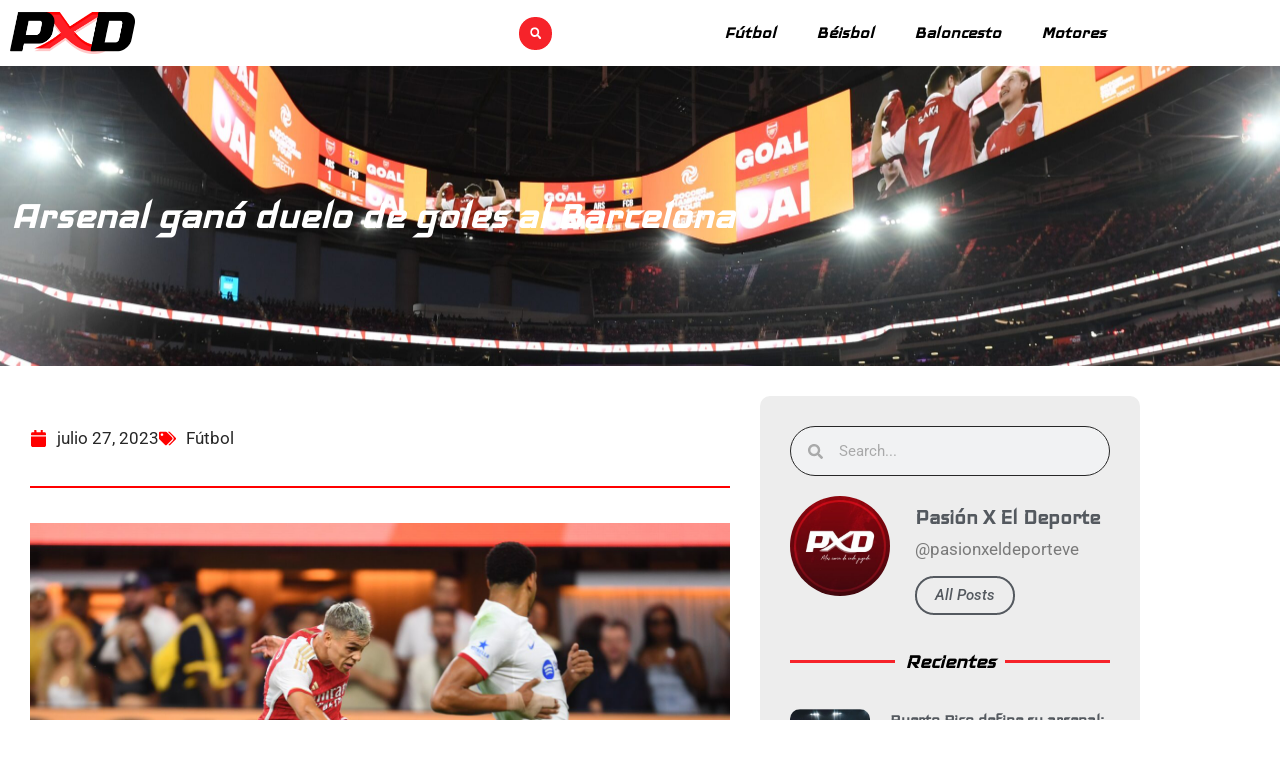

--- FILE ---
content_type: text/html; charset=UTF-8
request_url: https://www.pasionxeldeporte.com/arsenal-gano-duelo-de-goles-al-barcelona/
body_size: 94248
content:
<!doctype html>
<html dir="ltr" lang="es" prefix="og: https://ogp.me/ns#">
<head>
	<meta charset="UTF-8">
	<meta name="viewport" content="width=device-width, initial-scale=1">
	<link rel="profile" href="https://gmpg.org/xfn/11">
	<title>Arsenal ganó duelo de goles al Barcelona | Pasión X El Deporte</title>

		<!-- All in One SEO 4.9.3 - aioseo.com -->
	<meta name="description" content="Eduardo Expósito – Pasión X el Deporte.- El Arsenal de Mikel Arteta venció 5 por 3 al Fútbol Club Barcelona en el SoFi Stadium de Los Ángeles en el que significó el cuarto compromiso de pretemporada para el club inglés y el primero para los españoles que no pudieron disputar su partido ante la Juventus" />
	<meta name="robots" content="max-image-preview:large" />
	<meta name="author" content="Pasión X El Deporte"/>
	<meta name="google-site-verification" content="lUPnNHUk2YGf3JEU4dQFo8nSYjMGw0yXGM1zRN_6TH8" />
	<meta name="keywords" content="amistoso,arsenal,estados unidos,fc barcelona,fútbol,los ángeles,pretemporada" />
	<link rel="canonical" href="https://www.pasionxeldeporte.com/arsenal-gano-duelo-de-goles-al-barcelona/" />
	<meta name="generator" content="All in One SEO (AIOSEO) 4.9.3" />

		<!-- Global site tag (gtag.js) - Google Analytics -->
<script async src="https://www.googletagmanager.com/gtag/js?id=UA-172899415-1"></script>
<script>
 window.dataLayer = window.dataLayer || [];
 function gtag(){dataLayer.push(arguments);}
 gtag('js', new Date());

 gtag('config', 'UA-172899415-1');
</script>
		<meta property="og:locale" content="es_ES" />
		<meta property="og:site_name" content="Pasión X El Deporte → Más cerca de cada jugada" />
		<meta property="og:type" content="article" />
		<meta property="og:title" content="Arsenal ganó duelo de goles al Barcelona | Pasión X El Deporte" />
		<meta property="og:description" content="Eduardo Expósito – Pasión X el Deporte.- El Arsenal de Mikel Arteta venció 5 por 3 al Fútbol Club Barcelona en el SoFi Stadium de Los Ángeles en el que significó el cuarto compromiso de pretemporada para el club inglés y el primero para los españoles que no pudieron disputar su partido ante la Juventus" />
		<meta property="og:url" content="https://www.pasionxeldeporte.com/arsenal-gano-duelo-de-goles-al-barcelona/" />
		<meta property="og:image" content="https://www.pasionxeldeporte.com/wp-content/uploads/2023/07/F2BLNy_WAAIGd_w-scaled.jpg" />
		<meta property="og:image:secure_url" content="https://www.pasionxeldeporte.com/wp-content/uploads/2023/07/F2BLNy_WAAIGd_w-scaled.jpg" />
		<meta property="og:image:width" content="2560" />
		<meta property="og:image:height" content="1707" />
		<meta property="article:published_time" content="2023-07-27T12:12:52+00:00" />
		<meta property="article:modified_time" content="2023-07-27T12:12:52+00:00" />
		<meta property="article:publisher" content="https://www.facebook.com/pasionxeldeport" />
		<meta name="twitter:card" content="summary_large_image" />
		<meta name="twitter:site" content="@pxd_ve" />
		<meta name="twitter:title" content="Arsenal ganó duelo de goles al Barcelona | Pasión X El Deporte" />
		<meta name="twitter:description" content="Eduardo Expósito – Pasión X el Deporte.- El Arsenal de Mikel Arteta venció 5 por 3 al Fútbol Club Barcelona en el SoFi Stadium de Los Ángeles en el que significó el cuarto compromiso de pretemporada para el club inglés y el primero para los españoles que no pudieron disputar su partido ante la Juventus" />
		<meta name="twitter:creator" content="@pxd_ve" />
		<meta name="twitter:image" content="https://www.pasionxeldeporte.com/wp-content/uploads/2023/07/F2BLNy_WAAIGd_w-scaled.jpg" />
		<meta name="twitter:label1" content="Escrito por" />
		<meta name="twitter:data1" content="Pasión X El Deporte" />
		<meta name="twitter:label2" content="Tiempo de lectura estimado" />
		<meta name="twitter:data2" content="1 minuto" />
		<script type="application/ld+json" class="aioseo-schema">
			{"@context":"https:\/\/schema.org","@graph":[{"@type":"Article","@id":"https:\/\/www.pasionxeldeporte.com\/arsenal-gano-duelo-de-goles-al-barcelona\/#article","name":"Arsenal gan\u00f3 duelo de goles al Barcelona | Pasi\u00f3n X El Deporte","headline":"Arsenal gan\u00f3 duelo de goles al Barcelona","author":{"@id":"https:\/\/www.pasionxeldeporte.com\/author\/colaboradorespxd\/#author"},"publisher":{"@id":"https:\/\/www.pasionxeldeporte.com\/#organization"},"image":{"@type":"ImageObject","url":"https:\/\/www.pasionxeldeporte.com\/wp-content\/uploads\/2023\/07\/F2BLNy_WAAIGd_w-scaled.jpg","width":2560,"height":1707},"datePublished":"2023-07-27T07:42:52-04:30","dateModified":"2023-07-27T07:42:52-04:30","inLanguage":"es-ES","mainEntityOfPage":{"@id":"https:\/\/www.pasionxeldeporte.com\/arsenal-gano-duelo-de-goles-al-barcelona\/#webpage"},"isPartOf":{"@id":"https:\/\/www.pasionxeldeporte.com\/arsenal-gano-duelo-de-goles-al-barcelona\/#webpage"},"articleSection":"F\u00fatbol, amistoso, Arsenal, Estados Unidos, FC Barcelona, F\u00fatbol, Los \u00c1ngeles, pretemporada"},{"@type":"BreadcrumbList","@id":"https:\/\/www.pasionxeldeporte.com\/arsenal-gano-duelo-de-goles-al-barcelona\/#breadcrumblist","itemListElement":[{"@type":"ListItem","@id":"https:\/\/www.pasionxeldeporte.com#listItem","position":1,"name":"Inicio","item":"https:\/\/www.pasionxeldeporte.com","nextItem":{"@type":"ListItem","@id":"https:\/\/www.pasionxeldeporte.com\/category\/futbol\/#listItem","name":"F\u00fatbol"}},{"@type":"ListItem","@id":"https:\/\/www.pasionxeldeporte.com\/category\/futbol\/#listItem","position":2,"name":"F\u00fatbol","item":"https:\/\/www.pasionxeldeporte.com\/category\/futbol\/","nextItem":{"@type":"ListItem","@id":"https:\/\/www.pasionxeldeporte.com\/arsenal-gano-duelo-de-goles-al-barcelona\/#listItem","name":"Arsenal gan\u00f3 duelo de goles al Barcelona"},"previousItem":{"@type":"ListItem","@id":"https:\/\/www.pasionxeldeporte.com#listItem","name":"Inicio"}},{"@type":"ListItem","@id":"https:\/\/www.pasionxeldeporte.com\/arsenal-gano-duelo-de-goles-al-barcelona\/#listItem","position":3,"name":"Arsenal gan\u00f3 duelo de goles al Barcelona","previousItem":{"@type":"ListItem","@id":"https:\/\/www.pasionxeldeporte.com\/category\/futbol\/#listItem","name":"F\u00fatbol"}}]},{"@type":"Organization","@id":"https:\/\/www.pasionxeldeporte.com\/#organization","name":"Pasi\u00f3n X El Deporte","description":"M\u00e1s cerca de cada jugada Medio de comunicaci\u00f3n con 22 a\u00f1os de trayectoria enfocado 100% en brindar la mejor actualidad del deporte venezolano en todas sus disciplinas.","url":"https:\/\/www.pasionxeldeporte.com\/","email":"mercadeo@pasionxeldeporte.com","foundingDate":"2004-11-26","numberOfEmployees":{"@type":"QuantitativeValue","value":5},"logo":{"@type":"ImageObject","url":"https:\/\/www.pasionxeldeporte.com\/wp-content\/uploads\/2026\/01\/PND-NEGRO-2.png","@id":"https:\/\/www.pasionxeldeporte.com\/arsenal-gano-duelo-de-goles-al-barcelona\/#organizationLogo","width":1822,"height":874},"image":{"@id":"https:\/\/www.pasionxeldeporte.com\/arsenal-gano-duelo-de-goles-al-barcelona\/#organizationLogo"},"sameAs":["https:\/\/www.facebook.com\/pasionxeldeport","https:\/\/twitter.com\/pxd_ve","https:\/\/www.instagram.com\/pasionxeldeporteve\/","https:\/\/www.tiktok.com\/@pasionxeldeporte","https:\/\/www.youtube.com\/@pasionxeldeporteve","https:\/\/www.threads.com\/@pasionxeldeporteve"]},{"@type":"Person","@id":"https:\/\/www.pasionxeldeporte.com\/author\/colaboradorespxd\/#author","url":"https:\/\/www.pasionxeldeporte.com\/author\/colaboradorespxd\/","name":"Pasi\u00f3n X El Deporte","image":{"@type":"ImageObject","@id":"https:\/\/www.pasionxeldeporte.com\/arsenal-gano-duelo-de-goles-al-barcelona\/#authorImage","url":"https:\/\/secure.gravatar.com\/avatar\/9aac88f3363b3b3ec4d9f4bf2c5c978d59fc159e12cffa91a3f2b924fac9b1a0?s=96&d=mm&r=g","width":96,"height":96,"caption":"Pasi\u00f3n X El Deporte"}},{"@type":"WebPage","@id":"https:\/\/www.pasionxeldeporte.com\/arsenal-gano-duelo-de-goles-al-barcelona\/#webpage","url":"https:\/\/www.pasionxeldeporte.com\/arsenal-gano-duelo-de-goles-al-barcelona\/","name":"Arsenal gan\u00f3 duelo de goles al Barcelona | Pasi\u00f3n X El Deporte","description":"Eduardo Exp\u00f3sito \u2013 Pasi\u00f3n X el Deporte.- El Arsenal de Mikel Arteta venci\u00f3 5 por 3 al F\u00fatbol Club Barcelona en el SoFi Stadium de Los \u00c1ngeles en el que signific\u00f3 el cuarto compromiso de pretemporada para el club ingl\u00e9s y el primero para los espa\u00f1oles que no pudieron disputar su partido ante la Juventus","inLanguage":"es-ES","isPartOf":{"@id":"https:\/\/www.pasionxeldeporte.com\/#website"},"breadcrumb":{"@id":"https:\/\/www.pasionxeldeporte.com\/arsenal-gano-duelo-de-goles-al-barcelona\/#breadcrumblist"},"author":{"@id":"https:\/\/www.pasionxeldeporte.com\/author\/colaboradorespxd\/#author"},"creator":{"@id":"https:\/\/www.pasionxeldeporte.com\/author\/colaboradorespxd\/#author"},"image":{"@type":"ImageObject","url":"https:\/\/www.pasionxeldeporte.com\/wp-content\/uploads\/2023\/07\/F2BLNy_WAAIGd_w-scaled.jpg","@id":"https:\/\/www.pasionxeldeporte.com\/arsenal-gano-duelo-de-goles-al-barcelona\/#mainImage","width":2560,"height":1707},"primaryImageOfPage":{"@id":"https:\/\/www.pasionxeldeporte.com\/arsenal-gano-duelo-de-goles-al-barcelona\/#mainImage"},"datePublished":"2023-07-27T07:42:52-04:30","dateModified":"2023-07-27T07:42:52-04:30"},{"@type":"WebSite","@id":"https:\/\/www.pasionxeldeporte.com\/#website","url":"https:\/\/www.pasionxeldeporte.com\/","name":"Pasi\u00f3n X El Deporte | P\u00e1gina Oficial","alternateName":"PXD","description":"M\u00e1s cerca de cada jugada","inLanguage":"es-ES","publisher":{"@id":"https:\/\/www.pasionxeldeporte.com\/#organization"}}]}
		</script>
		<!-- All in One SEO -->

<link rel='dns-prefetch' href='//www.googletagmanager.com' />
<link rel='dns-prefetch' href='//pagead2.googlesyndication.com' />
<link rel="alternate" type="application/rss+xml" title="Pasión X El Deporte &raquo; Feed" href="https://www.pasionxeldeporte.com/feed/" />
<link rel="alternate" type="application/rss+xml" title="Pasión X El Deporte &raquo; Feed de los comentarios" href="https://www.pasionxeldeporte.com/comments/feed/" />
<link rel="alternate" title="oEmbed (JSON)" type="application/json+oembed" href="https://www.pasionxeldeporte.com/wp-json/oembed/1.0/embed?url=https%3A%2F%2Fwww.pasionxeldeporte.com%2Farsenal-gano-duelo-de-goles-al-barcelona%2F" />
<link rel="alternate" title="oEmbed (XML)" type="text/xml+oembed" href="https://www.pasionxeldeporte.com/wp-json/oembed/1.0/embed?url=https%3A%2F%2Fwww.pasionxeldeporte.com%2Farsenal-gano-duelo-de-goles-al-barcelona%2F&#038;format=xml" />
<style id='wp-img-auto-sizes-contain-inline-css'>
img:is([sizes=auto i],[sizes^="auto," i]){contain-intrinsic-size:3000px 1500px}
/*# sourceURL=wp-img-auto-sizes-contain-inline-css */
</style>
<link rel='stylesheet' id='sbi_styles-css' href='https://www.pasionxeldeporte.com/wp-content/plugins/instagram-feed-pro/css/sbi-styles.min.css?ver=6.8.0' media='all' />
<style id='wp-emoji-styles-inline-css'>

	img.wp-smiley, img.emoji {
		display: inline !important;
		border: none !important;
		box-shadow: none !important;
		height: 1em !important;
		width: 1em !important;
		margin: 0 0.07em !important;
		vertical-align: -0.1em !important;
		background: none !important;
		padding: 0 !important;
	}
/*# sourceURL=wp-emoji-styles-inline-css */
</style>
<link rel='stylesheet' id='wp-block-library-css' href='https://www.pasionxeldeporte.com/wp-includes/css/dist/block-library/style.min.css?ver=6.9' media='all' />
<link rel='stylesheet' id='aioseo/css/src/vue/standalone/blocks/table-of-contents/global.scss-css' href='https://www.pasionxeldeporte.com/wp-content/plugins/all-in-one-seo-pack/dist/Lite/assets/css/table-of-contents/global.e90f6d47.css?ver=4.9.3' media='all' />
<style id='global-styles-inline-css'>
:root{--wp--preset--aspect-ratio--square: 1;--wp--preset--aspect-ratio--4-3: 4/3;--wp--preset--aspect-ratio--3-4: 3/4;--wp--preset--aspect-ratio--3-2: 3/2;--wp--preset--aspect-ratio--2-3: 2/3;--wp--preset--aspect-ratio--16-9: 16/9;--wp--preset--aspect-ratio--9-16: 9/16;--wp--preset--color--black: #000000;--wp--preset--color--cyan-bluish-gray: #abb8c3;--wp--preset--color--white: #ffffff;--wp--preset--color--pale-pink: #f78da7;--wp--preset--color--vivid-red: #cf2e2e;--wp--preset--color--luminous-vivid-orange: #ff6900;--wp--preset--color--luminous-vivid-amber: #fcb900;--wp--preset--color--light-green-cyan: #7bdcb5;--wp--preset--color--vivid-green-cyan: #00d084;--wp--preset--color--pale-cyan-blue: #8ed1fc;--wp--preset--color--vivid-cyan-blue: #0693e3;--wp--preset--color--vivid-purple: #9b51e0;--wp--preset--gradient--vivid-cyan-blue-to-vivid-purple: linear-gradient(135deg,rgb(6,147,227) 0%,rgb(155,81,224) 100%);--wp--preset--gradient--light-green-cyan-to-vivid-green-cyan: linear-gradient(135deg,rgb(122,220,180) 0%,rgb(0,208,130) 100%);--wp--preset--gradient--luminous-vivid-amber-to-luminous-vivid-orange: linear-gradient(135deg,rgb(252,185,0) 0%,rgb(255,105,0) 100%);--wp--preset--gradient--luminous-vivid-orange-to-vivid-red: linear-gradient(135deg,rgb(255,105,0) 0%,rgb(207,46,46) 100%);--wp--preset--gradient--very-light-gray-to-cyan-bluish-gray: linear-gradient(135deg,rgb(238,238,238) 0%,rgb(169,184,195) 100%);--wp--preset--gradient--cool-to-warm-spectrum: linear-gradient(135deg,rgb(74,234,220) 0%,rgb(151,120,209) 20%,rgb(207,42,186) 40%,rgb(238,44,130) 60%,rgb(251,105,98) 80%,rgb(254,248,76) 100%);--wp--preset--gradient--blush-light-purple: linear-gradient(135deg,rgb(255,206,236) 0%,rgb(152,150,240) 100%);--wp--preset--gradient--blush-bordeaux: linear-gradient(135deg,rgb(254,205,165) 0%,rgb(254,45,45) 50%,rgb(107,0,62) 100%);--wp--preset--gradient--luminous-dusk: linear-gradient(135deg,rgb(255,203,112) 0%,rgb(199,81,192) 50%,rgb(65,88,208) 100%);--wp--preset--gradient--pale-ocean: linear-gradient(135deg,rgb(255,245,203) 0%,rgb(182,227,212) 50%,rgb(51,167,181) 100%);--wp--preset--gradient--electric-grass: linear-gradient(135deg,rgb(202,248,128) 0%,rgb(113,206,126) 100%);--wp--preset--gradient--midnight: linear-gradient(135deg,rgb(2,3,129) 0%,rgb(40,116,252) 100%);--wp--preset--font-size--small: 13px;--wp--preset--font-size--medium: 20px;--wp--preset--font-size--large: 36px;--wp--preset--font-size--x-large: 42px;--wp--preset--spacing--20: 0.44rem;--wp--preset--spacing--30: 0.67rem;--wp--preset--spacing--40: 1rem;--wp--preset--spacing--50: 1.5rem;--wp--preset--spacing--60: 2.25rem;--wp--preset--spacing--70: 3.38rem;--wp--preset--spacing--80: 5.06rem;--wp--preset--shadow--natural: 6px 6px 9px rgba(0, 0, 0, 0.2);--wp--preset--shadow--deep: 12px 12px 50px rgba(0, 0, 0, 0.4);--wp--preset--shadow--sharp: 6px 6px 0px rgba(0, 0, 0, 0.2);--wp--preset--shadow--outlined: 6px 6px 0px -3px rgb(255, 255, 255), 6px 6px rgb(0, 0, 0);--wp--preset--shadow--crisp: 6px 6px 0px rgb(0, 0, 0);}:root { --wp--style--global--content-size: 800px;--wp--style--global--wide-size: 1200px; }:where(body) { margin: 0; }.wp-site-blocks > .alignleft { float: left; margin-right: 2em; }.wp-site-blocks > .alignright { float: right; margin-left: 2em; }.wp-site-blocks > .aligncenter { justify-content: center; margin-left: auto; margin-right: auto; }:where(.wp-site-blocks) > * { margin-block-start: 24px; margin-block-end: 0; }:where(.wp-site-blocks) > :first-child { margin-block-start: 0; }:where(.wp-site-blocks) > :last-child { margin-block-end: 0; }:root { --wp--style--block-gap: 24px; }:root :where(.is-layout-flow) > :first-child{margin-block-start: 0;}:root :where(.is-layout-flow) > :last-child{margin-block-end: 0;}:root :where(.is-layout-flow) > *{margin-block-start: 24px;margin-block-end: 0;}:root :where(.is-layout-constrained) > :first-child{margin-block-start: 0;}:root :where(.is-layout-constrained) > :last-child{margin-block-end: 0;}:root :where(.is-layout-constrained) > *{margin-block-start: 24px;margin-block-end: 0;}:root :where(.is-layout-flex){gap: 24px;}:root :where(.is-layout-grid){gap: 24px;}.is-layout-flow > .alignleft{float: left;margin-inline-start: 0;margin-inline-end: 2em;}.is-layout-flow > .alignright{float: right;margin-inline-start: 2em;margin-inline-end: 0;}.is-layout-flow > .aligncenter{margin-left: auto !important;margin-right: auto !important;}.is-layout-constrained > .alignleft{float: left;margin-inline-start: 0;margin-inline-end: 2em;}.is-layout-constrained > .alignright{float: right;margin-inline-start: 2em;margin-inline-end: 0;}.is-layout-constrained > .aligncenter{margin-left: auto !important;margin-right: auto !important;}.is-layout-constrained > :where(:not(.alignleft):not(.alignright):not(.alignfull)){max-width: var(--wp--style--global--content-size);margin-left: auto !important;margin-right: auto !important;}.is-layout-constrained > .alignwide{max-width: var(--wp--style--global--wide-size);}body .is-layout-flex{display: flex;}.is-layout-flex{flex-wrap: wrap;align-items: center;}.is-layout-flex > :is(*, div){margin: 0;}body .is-layout-grid{display: grid;}.is-layout-grid > :is(*, div){margin: 0;}body{padding-top: 0px;padding-right: 0px;padding-bottom: 0px;padding-left: 0px;}a:where(:not(.wp-element-button)){text-decoration: underline;}:root :where(.wp-element-button, .wp-block-button__link){background-color: #32373c;border-width: 0;color: #fff;font-family: inherit;font-size: inherit;font-style: inherit;font-weight: inherit;letter-spacing: inherit;line-height: inherit;padding-top: calc(0.667em + 2px);padding-right: calc(1.333em + 2px);padding-bottom: calc(0.667em + 2px);padding-left: calc(1.333em + 2px);text-decoration: none;text-transform: inherit;}.has-black-color{color: var(--wp--preset--color--black) !important;}.has-cyan-bluish-gray-color{color: var(--wp--preset--color--cyan-bluish-gray) !important;}.has-white-color{color: var(--wp--preset--color--white) !important;}.has-pale-pink-color{color: var(--wp--preset--color--pale-pink) !important;}.has-vivid-red-color{color: var(--wp--preset--color--vivid-red) !important;}.has-luminous-vivid-orange-color{color: var(--wp--preset--color--luminous-vivid-orange) !important;}.has-luminous-vivid-amber-color{color: var(--wp--preset--color--luminous-vivid-amber) !important;}.has-light-green-cyan-color{color: var(--wp--preset--color--light-green-cyan) !important;}.has-vivid-green-cyan-color{color: var(--wp--preset--color--vivid-green-cyan) !important;}.has-pale-cyan-blue-color{color: var(--wp--preset--color--pale-cyan-blue) !important;}.has-vivid-cyan-blue-color{color: var(--wp--preset--color--vivid-cyan-blue) !important;}.has-vivid-purple-color{color: var(--wp--preset--color--vivid-purple) !important;}.has-black-background-color{background-color: var(--wp--preset--color--black) !important;}.has-cyan-bluish-gray-background-color{background-color: var(--wp--preset--color--cyan-bluish-gray) !important;}.has-white-background-color{background-color: var(--wp--preset--color--white) !important;}.has-pale-pink-background-color{background-color: var(--wp--preset--color--pale-pink) !important;}.has-vivid-red-background-color{background-color: var(--wp--preset--color--vivid-red) !important;}.has-luminous-vivid-orange-background-color{background-color: var(--wp--preset--color--luminous-vivid-orange) !important;}.has-luminous-vivid-amber-background-color{background-color: var(--wp--preset--color--luminous-vivid-amber) !important;}.has-light-green-cyan-background-color{background-color: var(--wp--preset--color--light-green-cyan) !important;}.has-vivid-green-cyan-background-color{background-color: var(--wp--preset--color--vivid-green-cyan) !important;}.has-pale-cyan-blue-background-color{background-color: var(--wp--preset--color--pale-cyan-blue) !important;}.has-vivid-cyan-blue-background-color{background-color: var(--wp--preset--color--vivid-cyan-blue) !important;}.has-vivid-purple-background-color{background-color: var(--wp--preset--color--vivid-purple) !important;}.has-black-border-color{border-color: var(--wp--preset--color--black) !important;}.has-cyan-bluish-gray-border-color{border-color: var(--wp--preset--color--cyan-bluish-gray) !important;}.has-white-border-color{border-color: var(--wp--preset--color--white) !important;}.has-pale-pink-border-color{border-color: var(--wp--preset--color--pale-pink) !important;}.has-vivid-red-border-color{border-color: var(--wp--preset--color--vivid-red) !important;}.has-luminous-vivid-orange-border-color{border-color: var(--wp--preset--color--luminous-vivid-orange) !important;}.has-luminous-vivid-amber-border-color{border-color: var(--wp--preset--color--luminous-vivid-amber) !important;}.has-light-green-cyan-border-color{border-color: var(--wp--preset--color--light-green-cyan) !important;}.has-vivid-green-cyan-border-color{border-color: var(--wp--preset--color--vivid-green-cyan) !important;}.has-pale-cyan-blue-border-color{border-color: var(--wp--preset--color--pale-cyan-blue) !important;}.has-vivid-cyan-blue-border-color{border-color: var(--wp--preset--color--vivid-cyan-blue) !important;}.has-vivid-purple-border-color{border-color: var(--wp--preset--color--vivid-purple) !important;}.has-vivid-cyan-blue-to-vivid-purple-gradient-background{background: var(--wp--preset--gradient--vivid-cyan-blue-to-vivid-purple) !important;}.has-light-green-cyan-to-vivid-green-cyan-gradient-background{background: var(--wp--preset--gradient--light-green-cyan-to-vivid-green-cyan) !important;}.has-luminous-vivid-amber-to-luminous-vivid-orange-gradient-background{background: var(--wp--preset--gradient--luminous-vivid-amber-to-luminous-vivid-orange) !important;}.has-luminous-vivid-orange-to-vivid-red-gradient-background{background: var(--wp--preset--gradient--luminous-vivid-orange-to-vivid-red) !important;}.has-very-light-gray-to-cyan-bluish-gray-gradient-background{background: var(--wp--preset--gradient--very-light-gray-to-cyan-bluish-gray) !important;}.has-cool-to-warm-spectrum-gradient-background{background: var(--wp--preset--gradient--cool-to-warm-spectrum) !important;}.has-blush-light-purple-gradient-background{background: var(--wp--preset--gradient--blush-light-purple) !important;}.has-blush-bordeaux-gradient-background{background: var(--wp--preset--gradient--blush-bordeaux) !important;}.has-luminous-dusk-gradient-background{background: var(--wp--preset--gradient--luminous-dusk) !important;}.has-pale-ocean-gradient-background{background: var(--wp--preset--gradient--pale-ocean) !important;}.has-electric-grass-gradient-background{background: var(--wp--preset--gradient--electric-grass) !important;}.has-midnight-gradient-background{background: var(--wp--preset--gradient--midnight) !important;}.has-small-font-size{font-size: var(--wp--preset--font-size--small) !important;}.has-medium-font-size{font-size: var(--wp--preset--font-size--medium) !important;}.has-large-font-size{font-size: var(--wp--preset--font-size--large) !important;}.has-x-large-font-size{font-size: var(--wp--preset--font-size--x-large) !important;}
:root :where(.wp-block-pullquote){font-size: 1.5em;line-height: 1.6;}
/*# sourceURL=global-styles-inline-css */
</style>
<link rel='stylesheet' id='ctf_styles-css' href='https://www.pasionxeldeporte.com/wp-content/plugins/custom-twitter-feeds/css/ctf-styles.min.css?ver=2.3.1' media='all' />
<link rel='stylesheet' id='yop-public-css' href='https://www.pasionxeldeporte.com/wp-content/plugins/yop-poll/public/assets/css/yop-poll-public-6.5.39.css?ver=6.9' media='all' />
<link rel='stylesheet' id='hello-elementor-css' href='https://www.pasionxeldeporte.com/wp-content/themes/hello-elementor/assets/css/reset.css?ver=3.4.5' media='all' />
<link rel='stylesheet' id='hello-elementor-theme-style-css' href='https://www.pasionxeldeporte.com/wp-content/themes/hello-elementor/assets/css/theme.css?ver=3.4.5' media='all' />
<link rel='stylesheet' id='hello-elementor-header-footer-css' href='https://www.pasionxeldeporte.com/wp-content/themes/hello-elementor/assets/css/header-footer.css?ver=3.4.5' media='all' />
<link rel='stylesheet' id='elementor-frontend-css' href='https://www.pasionxeldeporte.com/wp-content/plugins/elementor/assets/css/frontend.min.css?ver=3.34.1' media='all' />
<style id='elementor-frontend-inline-css'>
.elementor-59113 .elementor-element.elementor-element-8f62d91:not(.elementor-motion-effects-element-type-background), .elementor-59113 .elementor-element.elementor-element-8f62d91 > .elementor-motion-effects-container > .elementor-motion-effects-layer{background-image:url("https://www.pasionxeldeporte.com/wp-content/uploads/2023/07/F2BLNy_WAAIGd_w-scaled.jpg");}
/*# sourceURL=elementor-frontend-inline-css */
</style>
<link rel='stylesheet' id='elementor-post-59001-css' href='https://www.pasionxeldeporte.com/wp-content/uploads/elementor/css/post-59001.css?ver=1768943836' media='all' />
<link rel='stylesheet' id='e-animation-bounceInLeft-css' href='https://www.pasionxeldeporte.com/wp-content/plugins/elementor/assets/lib/animations/styles/bounceInLeft.min.css?ver=3.34.1' media='all' />
<link rel='stylesheet' id='widget-image-css' href='https://www.pasionxeldeporte.com/wp-content/plugins/elementor/assets/css/widget-image.min.css?ver=3.34.1' media='all' />
<link rel='stylesheet' id='widget-search-form-css' href='https://www.pasionxeldeporte.com/wp-content/plugins/elementor-pro/assets/css/widget-search-form.min.css?ver=3.34.0' media='all' />
<link rel='stylesheet' id='widget-nav-menu-css' href='https://www.pasionxeldeporte.com/wp-content/plugins/elementor-pro/assets/css/widget-nav-menu.min.css?ver=3.34.0' media='all' />
<link rel='stylesheet' id='widget-heading-css' href='https://www.pasionxeldeporte.com/wp-content/plugins/elementor/assets/css/widget-heading.min.css?ver=3.34.1' media='all' />
<link rel='stylesheet' id='widget-divider-css' href='https://www.pasionxeldeporte.com/wp-content/plugins/elementor/assets/css/widget-divider.min.css?ver=3.34.1' media='all' />
<link rel='stylesheet' id='widget-social-icons-css' href='https://www.pasionxeldeporte.com/wp-content/plugins/elementor/assets/css/widget-social-icons.min.css?ver=3.34.1' media='all' />
<link rel='stylesheet' id='e-apple-webkit-css' href='https://www.pasionxeldeporte.com/wp-content/plugins/elementor/assets/css/conditionals/apple-webkit.min.css?ver=3.34.1' media='all' />
<link rel='stylesheet' id='e-shapes-css' href='https://www.pasionxeldeporte.com/wp-content/plugins/elementor/assets/css/conditionals/shapes.min.css?ver=3.34.1' media='all' />
<link rel='stylesheet' id='e-animation-fadeInRight-css' href='https://www.pasionxeldeporte.com/wp-content/plugins/elementor/assets/lib/animations/styles/fadeInRight.min.css?ver=3.34.1' media='all' />
<link rel='stylesheet' id='widget-post-info-css' href='https://www.pasionxeldeporte.com/wp-content/plugins/elementor-pro/assets/css/widget-post-info.min.css?ver=3.34.0' media='all' />
<link rel='stylesheet' id='widget-icon-list-css' href='https://www.pasionxeldeporte.com/wp-content/plugins/elementor/assets/css/widget-icon-list.min.css?ver=3.34.1' media='all' />
<link rel='stylesheet' id='widget-share-buttons-css' href='https://www.pasionxeldeporte.com/wp-content/plugins/elementor-pro/assets/css/widget-share-buttons.min.css?ver=3.34.0' media='all' />
<link rel='stylesheet' id='widget-post-navigation-css' href='https://www.pasionxeldeporte.com/wp-content/plugins/elementor-pro/assets/css/widget-post-navigation.min.css?ver=3.34.0' media='all' />
<link rel='stylesheet' id='e-animation-fadeInUp-css' href='https://www.pasionxeldeporte.com/wp-content/plugins/elementor/assets/lib/animations/styles/fadeInUp.min.css?ver=3.34.1' media='all' />
<link rel='stylesheet' id='widget-author-box-css' href='https://www.pasionxeldeporte.com/wp-content/plugins/elementor-pro/assets/css/widget-author-box.min.css?ver=3.34.0' media='all' />
<link rel='stylesheet' id='widget-posts-css' href='https://www.pasionxeldeporte.com/wp-content/plugins/elementor-pro/assets/css/widget-posts.min.css?ver=3.34.0' media='all' />
<link rel='stylesheet' id='sbistyles-css' href='https://www.pasionxeldeporte.com/wp-content/plugins/instagram-feed-pro/css/sbi-styles.min.css?ver=6.8.0' media='all' />
<link rel='stylesheet' id='elementor-post-59008-css' href='https://www.pasionxeldeporte.com/wp-content/uploads/elementor/css/post-59008.css?ver=1768943836' media='all' />
<link rel='stylesheet' id='elementor-post-59017-css' href='https://www.pasionxeldeporte.com/wp-content/uploads/elementor/css/post-59017.css?ver=1768943836' media='all' />
<link rel='stylesheet' id='elementor-post-59113-css' href='https://www.pasionxeldeporte.com/wp-content/uploads/elementor/css/post-59113.css?ver=1768943879' media='all' />
<link rel='stylesheet' id='__EPYT__style-css' href='https://www.pasionxeldeporte.com/wp-content/plugins/youtube-embed-plus/styles/ytprefs.min.css?ver=14.2.4' media='all' />
<style id='__EPYT__style-inline-css'>

                .epyt-gallery-thumb {
                        width: 50%;
                }
                
/*# sourceURL=__EPYT__style-inline-css */
</style>
<link rel='stylesheet' id='elementor-gf-local-iceland-css' href='https://www.pasionxeldeporte.com/wp-content/uploads/elementor/google-fonts/css/iceland.css?ver=1753671785' media='all' />
<link rel='stylesheet' id='elementor-gf-local-roboto-css' href='https://www.pasionxeldeporte.com/wp-content/uploads/elementor/google-fonts/css/roboto.css?ver=1753671789' media='all' />
<script src="https://www.pasionxeldeporte.com/wp-includes/js/jquery/jquery.min.js?ver=3.7.1" id="jquery-core-js"></script>
<script src="https://www.pasionxeldeporte.com/wp-includes/js/jquery/jquery-migrate.min.js?ver=3.4.1" id="jquery-migrate-js"></script>
<script id="yop-public-js-extra">
var objectL10n = {"yopPollParams":{"urlParams":{"ajax":"https://www.pasionxeldeporte.com/wp-admin/admin-ajax.php","wpLogin":"https://www.pasionxeldeporte.com/manejador/?redirect_to=https%3A%2F%2Fwww.pasionxeldeporte.com%2Fwp-admin%2Fadmin-ajax.php%3Faction%3Dyop_poll_record_wordpress_vote"},"apiParams":{"reCaptcha":{"siteKey":""},"reCaptchaV2Invisible":{"siteKey":""},"reCaptchaV3":{"siteKey":""},"hCaptcha":{"siteKey":""},"cloudflareTurnstile":{"siteKey":""}},"captchaParams":{"imgPath":"https://www.pasionxeldeporte.com/wp-content/plugins/yop-poll/public/assets/img/","url":"https://www.pasionxeldeporte.com/wp-content/plugins/yop-poll/app.php","accessibilityAlt":"Sound icon","accessibilityTitle":"Accessibility option: listen to a question and answer it!","accessibilityDescription":"Type below the \u003Cstrong\u003Eanswer\u003C/strong\u003E to what you hear. Numbers or words:","explanation":"Click or touch the \u003Cstrong\u003EANSWER\u003C/strong\u003E","refreshAlt":"Refresh/reload icon","refreshTitle":"Refresh/reload: get new images and accessibility option!"},"voteParams":{"invalidPoll":"Encuesta invalida","noAnswersSelected":"Respuesta no seleccionada","minAnswersRequired":"At least {min_answers_allowed} answer(s) required","maxAnswersRequired":"Un m\u00e1ximo de {max_answers_allowed} respuesta(s) aceptadas","noAnswerForOther":"No ha seleccionado una respuesta","noValueForCustomField":"{custom_field_name} es requerido","tooManyCharsForCustomField":"Text for {custom_field_name} is too long","consentNotChecked":"Debe aceptar nuestros terminos y condiciones","noCaptchaSelected":"Captcha es requerido","thankYou":"\u00a1Gracias por tu voto!"},"resultsParams":{"singleVote":"voto","multipleVotes":"votos","singleAnswer":"respuesta","multipleAnswers":"respuestas"}}};
//# sourceURL=yop-public-js-extra
</script>
<script src="https://www.pasionxeldeporte.com/wp-content/plugins/yop-poll/public/assets/js/yop-poll-public-6.5.39.min.js?ver=6.9" id="yop-public-js"></script>

<!-- Fragmento de código de la etiqueta de Google (gtag.js) añadida por Site Kit -->
<!-- Fragmento de código de Google Analytics añadido por Site Kit -->
<script src="https://www.googletagmanager.com/gtag/js?id=GT-NMC8FSS" id="google_gtagjs-js" async></script>
<script id="google_gtagjs-js-after">
window.dataLayer = window.dataLayer || [];function gtag(){dataLayer.push(arguments);}
gtag("set","linker",{"domains":["www.pasionxeldeporte.com"]});
gtag("js", new Date());
gtag("set", "developer_id.dZTNiMT", true);
gtag("config", "GT-NMC8FSS");
 window._googlesitekit = window._googlesitekit || {}; window._googlesitekit.throttledEvents = []; window._googlesitekit.gtagEvent = (name, data) => { var key = JSON.stringify( { name, data } ); if ( !! window._googlesitekit.throttledEvents[ key ] ) { return; } window._googlesitekit.throttledEvents[ key ] = true; setTimeout( () => { delete window._googlesitekit.throttledEvents[ key ]; }, 5 ); gtag( "event", name, { ...data, event_source: "site-kit" } ); }; 
//# sourceURL=google_gtagjs-js-after
</script>
<script id="__ytprefs__-js-extra">
var _EPYT_ = {"ajaxurl":"https://www.pasionxeldeporte.com/wp-admin/admin-ajax.php","security":"5ae3328b18","gallery_scrolloffset":"20","eppathtoscripts":"https://www.pasionxeldeporte.com/wp-content/plugins/youtube-embed-plus/scripts/","eppath":"https://www.pasionxeldeporte.com/wp-content/plugins/youtube-embed-plus/","epresponsiveselector":"[\"iframe.__youtube_prefs__\",\"iframe[src*='youtube.com']\",\"iframe[src*='youtube-nocookie.com']\",\"iframe[data-ep-src*='youtube.com']\",\"iframe[data-ep-src*='youtube-nocookie.com']\",\"iframe[data-ep-gallerysrc*='youtube.com']\"]","epdovol":"1","version":"14.2.4","evselector":"iframe.__youtube_prefs__[src], iframe[src*=\"youtube.com/embed/\"], iframe[src*=\"youtube-nocookie.com/embed/\"]","ajax_compat":"","maxres_facade":"eager","ytapi_load":"light","pause_others":"","stopMobileBuffer":"1","facade_mode":"","not_live_on_channel":""};
//# sourceURL=__ytprefs__-js-extra
</script>
<script src="https://www.pasionxeldeporte.com/wp-content/plugins/youtube-embed-plus/scripts/ytprefs.min.js?ver=14.2.4" id="__ytprefs__-js"></script>
<link rel="https://api.w.org/" href="https://www.pasionxeldeporte.com/wp-json/" /><link rel="alternate" title="JSON" type="application/json" href="https://www.pasionxeldeporte.com/wp-json/wp/v2/posts/96480" /><link rel="EditURI" type="application/rsd+xml" title="RSD" href="https://www.pasionxeldeporte.com/xmlrpc.php?rsd" />
<meta name="generator" content="WordPress 6.9" />
<link rel='shortlink' href='https://www.pasionxeldeporte.com/?p=96480' />
<meta name="generator" content="Site Kit by Google 1.170.0" />
<!-- Metaetiquetas de Google AdSense añadidas por Site Kit -->
<meta name="google-adsense-platform-account" content="ca-host-pub-2644536267352236">
<meta name="google-adsense-platform-domain" content="sitekit.withgoogle.com">
<!-- Acabar con las metaetiquetas de Google AdSense añadidas por Site Kit -->
<meta name="generator" content="Elementor 3.34.1; features: e_font_icon_svg, additional_custom_breakpoints; settings: css_print_method-external, google_font-enabled, font_display-auto">
			<style>
				.e-con.e-parent:nth-of-type(n+4):not(.e-lazyloaded):not(.e-no-lazyload),
				.e-con.e-parent:nth-of-type(n+4):not(.e-lazyloaded):not(.e-no-lazyload) * {
					background-image: none !important;
				}
				@media screen and (max-height: 1024px) {
					.e-con.e-parent:nth-of-type(n+3):not(.e-lazyloaded):not(.e-no-lazyload),
					.e-con.e-parent:nth-of-type(n+3):not(.e-lazyloaded):not(.e-no-lazyload) * {
						background-image: none !important;
					}
				}
				@media screen and (max-height: 640px) {
					.e-con.e-parent:nth-of-type(n+2):not(.e-lazyloaded):not(.e-no-lazyload),
					.e-con.e-parent:nth-of-type(n+2):not(.e-lazyloaded):not(.e-no-lazyload) * {
						background-image: none !important;
					}
				}
			</style>
			
<!-- Fragmento de código de Google Adsense añadido por Site Kit -->
<script async src="https://pagead2.googlesyndication.com/pagead/js/adsbygoogle.js?client=ca-pub-3558729133102487&amp;host=ca-host-pub-2644536267352236" crossorigin="anonymous"></script>

<!-- Final del fragmento de código de Google Adsense añadido por Site Kit -->
<link rel="icon" href="https://www.pasionxeldeporte.com/wp-content/uploads/2025/10/cropped-JMPeOHKY_400x400-32x32.jpg" sizes="32x32" />
<link rel="icon" href="https://www.pasionxeldeporte.com/wp-content/uploads/2025/10/cropped-JMPeOHKY_400x400-192x192.jpg" sizes="192x192" />
<link rel="apple-touch-icon" href="https://www.pasionxeldeporte.com/wp-content/uploads/2025/10/cropped-JMPeOHKY_400x400-180x180.jpg" />
<meta name="msapplication-TileImage" content="https://www.pasionxeldeporte.com/wp-content/uploads/2025/10/cropped-JMPeOHKY_400x400-270x270.jpg" />
</head>
<body class="wp-singular post-template-default single single-post postid-96480 single-format-standard wp-embed-responsive wp-theme-hello-elementor hello-elementor-default elementor-default elementor-kit-59001 elementor-page-59113">


<a class="skip-link screen-reader-text" href="#content">Ir al contenido</a>

		<header data-elementor-type="header" data-elementor-id="59008" class="elementor elementor-59008 elementor-location-header" data-elementor-post-type="elementor_library">
					<section class="elementor-section elementor-top-section elementor-element elementor-element-1dfab7f elementor-section-boxed elementor-section-height-default elementor-section-height-default" data-id="1dfab7f" data-element_type="section" data-settings="{&quot;background_background&quot;:&quot;classic&quot;}">
						<div class="elementor-container elementor-column-gap-default">
					<div class="elementor-column elementor-col-33 elementor-top-column elementor-element elementor-element-86eb8e5" data-id="86eb8e5" data-element_type="column">
			<div class="elementor-widget-wrap elementor-element-populated">
						<div class="elementor-element elementor-element-339a30a elementor-invisible elementor-widget elementor-widget-image" data-id="339a30a" data-element_type="widget" data-settings="{&quot;_animation&quot;:&quot;bounceInLeft&quot;}" data-widget_type="image.default">
				<div class="elementor-widget-container">
																<a href="https://www.pasionxeldeporte.com">
							<img width="980" height="331" src="https://www.pasionxeldeporte.com/wp-content/uploads/2020/06/PXD-LOGO-NEGRO1-no-eslogan.png" class="attachment-full size-full wp-image-59175" alt="" srcset="https://www.pasionxeldeporte.com/wp-content/uploads/2020/06/PXD-LOGO-NEGRO1-no-eslogan.png 980w, https://www.pasionxeldeporte.com/wp-content/uploads/2020/06/PXD-LOGO-NEGRO1-no-eslogan-300x101.png 300w, https://www.pasionxeldeporte.com/wp-content/uploads/2020/06/PXD-LOGO-NEGRO1-no-eslogan-768x259.png 768w" sizes="(max-width: 980px) 100vw, 980px" />								</a>
															</div>
				</div>
					</div>
		</div>
				<div class="elementor-column elementor-col-33 elementor-top-column elementor-element elementor-element-afa544a" data-id="afa544a" data-element_type="column">
			<div class="elementor-widget-wrap elementor-element-populated">
						<div class="elementor-element elementor-element-a3ff019 elementor-search-form--skin-full_screen elementor-widget-tablet__width-initial elementor-widget elementor-widget-search-form" data-id="a3ff019" data-element_type="widget" data-settings="{&quot;skin&quot;:&quot;full_screen&quot;}" data-widget_type="search-form.default">
				<div class="elementor-widget-container">
							<search role="search">
			<form class="elementor-search-form" action="https://www.pasionxeldeporte.com" method="get">
												<div class="elementor-search-form__toggle" role="button" tabindex="0" aria-label="Buscar">
					<div class="e-font-icon-svg-container"><svg aria-hidden="true" class="e-font-icon-svg e-fas-search" viewBox="0 0 512 512" xmlns="http://www.w3.org/2000/svg"><path d="M505 442.7L405.3 343c-4.5-4.5-10.6-7-17-7H372c27.6-35.3 44-79.7 44-128C416 93.1 322.9 0 208 0S0 93.1 0 208s93.1 208 208 208c48.3 0 92.7-16.4 128-44v16.3c0 6.4 2.5 12.5 7 17l99.7 99.7c9.4 9.4 24.6 9.4 33.9 0l28.3-28.3c9.4-9.4 9.4-24.6.1-34zM208 336c-70.7 0-128-57.2-128-128 0-70.7 57.2-128 128-128 70.7 0 128 57.2 128 128 0 70.7-57.2 128-128 128z"></path></svg></div>				</div>
								<div class="elementor-search-form__container">
					<label class="elementor-screen-only" for="elementor-search-form-a3ff019">Buscar</label>

					
					<input id="elementor-search-form-a3ff019" placeholder="Buscar" class="elementor-search-form__input" type="search" name="s" value="">
					
					
										<div class="dialog-lightbox-close-button dialog-close-button" role="button" tabindex="0" aria-label="Cerrar este cuadro de búsqueda.">
						<svg aria-hidden="true" class="e-font-icon-svg e-eicon-close" viewBox="0 0 1000 1000" xmlns="http://www.w3.org/2000/svg"><path d="M742 167L500 408 258 167C246 154 233 150 217 150 196 150 179 158 167 167 154 179 150 196 150 212 150 229 154 242 171 254L408 500 167 742C138 771 138 800 167 829 196 858 225 858 254 829L496 587 738 829C750 842 767 846 783 846 800 846 817 842 829 829 842 817 846 804 846 783 846 767 842 750 829 737L588 500 833 258C863 229 863 200 833 171 804 137 775 137 742 167Z"></path></svg>					</div>
									</div>
			</form>
		</search>
						</div>
				</div>
					</div>
		</div>
				<div class="elementor-column elementor-col-33 elementor-top-column elementor-element elementor-element-b856524" data-id="b856524" data-element_type="column" data-settings="{&quot;background_background&quot;:&quot;classic&quot;}">
			<div class="elementor-widget-wrap elementor-element-populated">
						<div class="elementor-element elementor-element-b55f82f elementor-nav-menu__align-end elementor-nav-menu--stretch elementor-nav-menu--dropdown-tablet elementor-nav-menu__text-align-aside elementor-nav-menu--toggle elementor-nav-menu--burger elementor-widget elementor-widget-nav-menu" data-id="b55f82f" data-element_type="widget" data-settings="{&quot;full_width&quot;:&quot;stretch&quot;,&quot;submenu_icon&quot;:{&quot;value&quot;:&quot;&lt;svg aria-hidden=\&quot;true\&quot; class=\&quot;e-font-icon-svg e-fas-angle-down\&quot; viewBox=\&quot;0 0 320 512\&quot; xmlns=\&quot;http:\/\/www.w3.org\/2000\/svg\&quot;&gt;&lt;path d=\&quot;M143 352.3L7 216.3c-9.4-9.4-9.4-24.6 0-33.9l22.6-22.6c9.4-9.4 24.6-9.4 33.9 0l96.4 96.4 96.4-96.4c9.4-9.4 24.6-9.4 33.9 0l22.6 22.6c9.4 9.4 9.4 24.6 0 33.9l-136 136c-9.2 9.4-24.4 9.4-33.8 0z\&quot;&gt;&lt;\/path&gt;&lt;\/svg&gt;&quot;,&quot;library&quot;:&quot;fa-solid&quot;},&quot;layout&quot;:&quot;horizontal&quot;,&quot;toggle&quot;:&quot;burger&quot;}" data-widget_type="nav-menu.default">
				<div class="elementor-widget-container">
								<nav aria-label="Menú" class="elementor-nav-menu--main elementor-nav-menu__container elementor-nav-menu--layout-horizontal e--pointer-text e--animation-grow">
				<ul id="menu-1-b55f82f" class="elementor-nav-menu"><li class="menu-item menu-item-type-taxonomy menu-item-object-category current-post-ancestor current-menu-parent current-post-parent menu-item-14"><a href="https://www.pasionxeldeporte.com/category/futbol/" class="elementor-item">Fútbol</a></li>
<li class="menu-item menu-item-type-taxonomy menu-item-object-category menu-item-20"><a href="https://www.pasionxeldeporte.com/category/beisbol/" class="elementor-item">Béisbol</a></li>
<li class="menu-item menu-item-type-taxonomy menu-item-object-category menu-item-678"><a href="https://www.pasionxeldeporte.com/category/basketball/" class="elementor-item">Baloncesto</a></li>
<li class="menu-item menu-item-type-taxonomy menu-item-object-category menu-item-41"><a href="https://www.pasionxeldeporte.com/category/motores/" class="elementor-item">Motores</a></li>
</ul>			</nav>
					<div class="elementor-menu-toggle" role="button" tabindex="0" aria-label="Alternar menú" aria-expanded="false">
			<svg aria-hidden="true" role="presentation" class="elementor-menu-toggle__icon--open e-font-icon-svg e-eicon-menu-bar" viewBox="0 0 1000 1000" xmlns="http://www.w3.org/2000/svg"><path d="M104 333H896C929 333 958 304 958 271S929 208 896 208H104C71 208 42 237 42 271S71 333 104 333ZM104 583H896C929 583 958 554 958 521S929 458 896 458H104C71 458 42 487 42 521S71 583 104 583ZM104 833H896C929 833 958 804 958 771S929 708 896 708H104C71 708 42 737 42 771S71 833 104 833Z"></path></svg><svg aria-hidden="true" role="presentation" class="elementor-menu-toggle__icon--close e-font-icon-svg e-eicon-close" viewBox="0 0 1000 1000" xmlns="http://www.w3.org/2000/svg"><path d="M742 167L500 408 258 167C246 154 233 150 217 150 196 150 179 158 167 167 154 179 150 196 150 212 150 229 154 242 171 254L408 500 167 742C138 771 138 800 167 829 196 858 225 858 254 829L496 587 738 829C750 842 767 846 783 846 800 846 817 842 829 829 842 817 846 804 846 783 846 767 842 750 829 737L588 500 833 258C863 229 863 200 833 171 804 137 775 137 742 167Z"></path></svg>		</div>
					<nav class="elementor-nav-menu--dropdown elementor-nav-menu__container" aria-hidden="true">
				<ul id="menu-2-b55f82f" class="elementor-nav-menu"><li class="menu-item menu-item-type-taxonomy menu-item-object-category current-post-ancestor current-menu-parent current-post-parent menu-item-14"><a href="https://www.pasionxeldeporte.com/category/futbol/" class="elementor-item" tabindex="-1">Fútbol</a></li>
<li class="menu-item menu-item-type-taxonomy menu-item-object-category menu-item-20"><a href="https://www.pasionxeldeporte.com/category/beisbol/" class="elementor-item" tabindex="-1">Béisbol</a></li>
<li class="menu-item menu-item-type-taxonomy menu-item-object-category menu-item-678"><a href="https://www.pasionxeldeporte.com/category/basketball/" class="elementor-item" tabindex="-1">Baloncesto</a></li>
<li class="menu-item menu-item-type-taxonomy menu-item-object-category menu-item-41"><a href="https://www.pasionxeldeporte.com/category/motores/" class="elementor-item" tabindex="-1">Motores</a></li>
</ul>			</nav>
						</div>
				</div>
					</div>
		</div>
					</div>
		</section>
				</header>
				<div data-elementor-type="single" data-elementor-id="59113" class="elementor elementor-59113 elementor-location-single post-96480 post type-post status-publish format-standard has-post-thumbnail hentry category-futbol tag-amistoso tag-arsenal tag-estados-unidos tag-fc-barcelona tag-futbol tag-los-angeles tag-pretemporada" data-elementor-post-type="elementor_library">
					<section class="elementor-section elementor-top-section elementor-element elementor-element-8f62d91 elementor-section-height-min-height elementor-section-boxed elementor-section-height-default elementor-section-items-middle" data-id="8f62d91" data-element_type="section" data-settings="{&quot;background_background&quot;:&quot;classic&quot;}">
							<div class="elementor-background-overlay"></div>
							<div class="elementor-container elementor-column-gap-default">
					<div class="elementor-column elementor-col-100 elementor-top-column elementor-element elementor-element-fc16a2c" data-id="fc16a2c" data-element_type="column">
			<div class="elementor-widget-wrap elementor-element-populated">
						<div class="elementor-element elementor-element-ad80f6a elementor-invisible elementor-widget elementor-widget-theme-post-title elementor-page-title elementor-widget-heading" data-id="ad80f6a" data-element_type="widget" data-settings="{&quot;_animation&quot;:&quot;fadeInRight&quot;}" data-widget_type="theme-post-title.default">
				<div class="elementor-widget-container">
					<h1 class="elementor-heading-title elementor-size-default">Arsenal ganó duelo de goles al Barcelona</h1>				</div>
				</div>
					</div>
		</div>
					</div>
		</section>
				<section class="elementor-section elementor-top-section elementor-element elementor-element-029c5a1 elementor-section-boxed elementor-section-height-default elementor-section-height-default" data-id="029c5a1" data-element_type="section">
						<div class="elementor-container elementor-column-gap-wider">
					<div class="elementor-column elementor-col-66 elementor-top-column elementor-element elementor-element-5c11611 elementor-invisible" data-id="5c11611" data-element_type="column" data-settings="{&quot;animation&quot;:&quot;fadeInUp&quot;}">
			<div class="elementor-widget-wrap elementor-element-populated">
						<div class="elementor-element elementor-element-a015dbe elementor-widget elementor-widget-post-info" data-id="a015dbe" data-element_type="widget" data-widget_type="post-info.default">
				<div class="elementor-widget-container">
							<ul class="elementor-inline-items elementor-icon-list-items elementor-post-info">
								<li class="elementor-icon-list-item elementor-repeater-item-956cfe8 elementor-inline-item" itemprop="datePublished">
						<a href="https://www.pasionxeldeporte.com/2023/07/27/">
											<span class="elementor-icon-list-icon">
								<svg aria-hidden="true" class="e-font-icon-svg e-fas-calendar" viewBox="0 0 448 512" xmlns="http://www.w3.org/2000/svg"><path d="M12 192h424c6.6 0 12 5.4 12 12v260c0 26.5-21.5 48-48 48H48c-26.5 0-48-21.5-48-48V204c0-6.6 5.4-12 12-12zm436-44v-36c0-26.5-21.5-48-48-48h-48V12c0-6.6-5.4-12-12-12h-40c-6.6 0-12 5.4-12 12v52H160V12c0-6.6-5.4-12-12-12h-40c-6.6 0-12 5.4-12 12v52H48C21.5 64 0 85.5 0 112v36c0 6.6 5.4 12 12 12h424c6.6 0 12-5.4 12-12z"></path></svg>							</span>
									<span class="elementor-icon-list-text elementor-post-info__item elementor-post-info__item--type-date">
										<time>julio 27, 2023</time>					</span>
									</a>
				</li>
				<li class="elementor-icon-list-item elementor-repeater-item-92142d9 elementor-inline-item" itemprop="about">
										<span class="elementor-icon-list-icon">
								<svg aria-hidden="true" class="e-font-icon-svg e-fas-tags" viewBox="0 0 640 512" xmlns="http://www.w3.org/2000/svg"><path d="M497.941 225.941L286.059 14.059A48 48 0 0 0 252.118 0H48C21.49 0 0 21.49 0 48v204.118a48 48 0 0 0 14.059 33.941l211.882 211.882c18.744 18.745 49.136 18.746 67.882 0l204.118-204.118c18.745-18.745 18.745-49.137 0-67.882zM112 160c-26.51 0-48-21.49-48-48s21.49-48 48-48 48 21.49 48 48-21.49 48-48 48zm513.941 133.823L421.823 497.941c-18.745 18.745-49.137 18.745-67.882 0l-.36-.36L527.64 323.522c16.999-16.999 26.36-39.6 26.36-63.64s-9.362-46.641-26.36-63.64L331.397 0h48.721a48 48 0 0 1 33.941 14.059l211.882 211.882c18.745 18.745 18.745 49.137 0 67.882z"></path></svg>							</span>
									<span class="elementor-icon-list-text elementor-post-info__item elementor-post-info__item--type-terms">
										<span class="elementor-post-info__terms-list">
				<a href="https://www.pasionxeldeporte.com/category/futbol/" class="elementor-post-info__terms-list-item">Fútbol</a>				</span>
					</span>
								</li>
				</ul>
						</div>
				</div>
				<div class="elementor-element elementor-element-e1a2116 elementor-widget-divider--view-line elementor-widget elementor-widget-divider" data-id="e1a2116" data-element_type="widget" data-widget_type="divider.default">
				<div class="elementor-widget-container">
							<div class="elementor-divider">
			<span class="elementor-divider-separator">
						</span>
		</div>
						</div>
				</div>
				<div class="elementor-element elementor-element-93260ce elementor-widget elementor-widget-theme-post-content" data-id="93260ce" data-element_type="widget" data-widget_type="theme-post-content.default">
				<div class="elementor-widget-container">
					<p><a href="https://www.pasionxeldeporte.com/wp-content/uploads/2023/07/F2BLl9rWEAAlkVR-scaled.jpg"><img fetchpriority="high" fetchpriority="high" decoding="async" class="aligncenter size-full wp-image-96481" src="https://www.pasionxeldeporte.com/wp-content/uploads/2023/07/F2BLl9rWEAAlkVR-scaled.jpg" alt="" width="2560" height="1706" srcset="https://www.pasionxeldeporte.com/wp-content/uploads/2023/07/F2BLl9rWEAAlkVR-scaled.jpg 2560w, https://www.pasionxeldeporte.com/wp-content/uploads/2023/07/F2BLl9rWEAAlkVR-300x200.jpg 300w, https://www.pasionxeldeporte.com/wp-content/uploads/2023/07/F2BLl9rWEAAlkVR-1024x683.jpg 1024w, https://www.pasionxeldeporte.com/wp-content/uploads/2023/07/F2BLl9rWEAAlkVR-768x512.jpg 768w, https://www.pasionxeldeporte.com/wp-content/uploads/2023/07/F2BLl9rWEAAlkVR-1536x1024.jpg 1536w, https://www.pasionxeldeporte.com/wp-content/uploads/2023/07/F2BLl9rWEAAlkVR-2048x1365.jpg 2048w" sizes="(max-width: 2560px) 100vw, 2560px" /></a></p>
<p><strong>Eduardo Expósito – Pasión X el Deporte.-</strong> El Arsenal de Mikel Arteta venció 5 por 3 al Fútbol Club Barcelona en el SoFi Stadium de Los Ángeles en el que significó el cuarto compromiso de pretemporada para el club inglés y el primero para los españoles que no pudieron disputar su partido ante la Juventus por un virus que afectó a parte de la plantilla.</p>
<p>El equipo culé abrió el marcador al minuto 7 con tanto del polaco Robert Lewandowski, mientras que Bukayo Saka se encargó de igualarlo al minuto 13. Raphinha puso en ventaja nuevamente a los dirigidos de Xavi Hernández al minuto 34 y Kai Havertz puso el 2-2 al 43 para irse al descanso con la igualdad.</p>
<p>Para el segundo tiempo, el Arsenal fue más contundente y logró anotar en tres ocasiones, Leandro Trossard (55&#8242; y 78&#8242;) y Fabio Vieira al minuto 89. Por parte del Barcelona Ferran Torres puso el 4-3 momentáneo al minuto 88 previo al tanto de Vieira que puso cifras definitivas al encuentro.</p>
<p>Con esta victoria el Arsenal acumula dos triunfos, un empate y una derrota en lo que va de pretemporada y su siguiente encuentro será ante el Mónaco el 2 de agosto. Por otra parte el Barcelona se medirá al Real Madrid el 29 del presente mes de julio.</p>
				</div>
				</div>
				<div class="elementor-element elementor-element-6619edb elementor-widget elementor-widget-heading" data-id="6619edb" data-element_type="widget" data-widget_type="heading.default">
				<div class="elementor-widget-container">
					<h2 class="elementor-heading-title elementor-size-default">Comparte en tus redes</h2>				</div>
				</div>
				<div class="elementor-element elementor-element-2544438 elementor-share-buttons--view-icon elementor-share-buttons--color-custom elementor-grid-1 elementor-share-buttons--skin-gradient elementor-share-buttons--shape-square elementor-widget elementor-widget-share-buttons" data-id="2544438" data-element_type="widget" data-widget_type="share-buttons.default">
				<div class="elementor-widget-container">
							<div class="elementor-grid" role="list">
								<div class="elementor-grid-item" role="listitem">
						<div class="elementor-share-btn elementor-share-btn_facebook" role="button" tabindex="0" aria-label="Compartir en facebook">
															<span class="elementor-share-btn__icon">
								<svg aria-hidden="true" class="e-font-icon-svg e-fab-facebook" viewBox="0 0 512 512" xmlns="http://www.w3.org/2000/svg"><path d="M504 256C504 119 393 8 256 8S8 119 8 256c0 123.78 90.69 226.38 209.25 245V327.69h-63V256h63v-54.64c0-62.15 37-96.48 93.67-96.48 27.14 0 55.52 4.84 55.52 4.84v61h-31.28c-30.8 0-40.41 19.12-40.41 38.73V256h68.78l-11 71.69h-57.78V501C413.31 482.38 504 379.78 504 256z"></path></svg>							</span>
																				</div>
					</div>
									<div class="elementor-grid-item" role="listitem">
						<div class="elementor-share-btn elementor-share-btn_twitter" role="button" tabindex="0" aria-label="Compartir en twitter">
															<span class="elementor-share-btn__icon">
								<svg aria-hidden="true" class="e-font-icon-svg e-fab-twitter" viewBox="0 0 512 512" xmlns="http://www.w3.org/2000/svg"><path d="M459.37 151.716c.325 4.548.325 9.097.325 13.645 0 138.72-105.583 298.558-298.558 298.558-59.452 0-114.68-17.219-161.137-47.106 8.447.974 16.568 1.299 25.34 1.299 49.055 0 94.213-16.568 130.274-44.832-46.132-.975-84.792-31.188-98.112-72.772 6.498.974 12.995 1.624 19.818 1.624 9.421 0 18.843-1.3 27.614-3.573-48.081-9.747-84.143-51.98-84.143-102.985v-1.299c13.969 7.797 30.214 12.67 47.431 13.319-28.264-18.843-46.781-51.005-46.781-87.391 0-19.492 5.197-37.36 14.294-52.954 51.655 63.675 129.3 105.258 216.365 109.807-1.624-7.797-2.599-15.918-2.599-24.04 0-57.828 46.782-104.934 104.934-104.934 30.213 0 57.502 12.67 76.67 33.137 23.715-4.548 46.456-13.32 66.599-25.34-7.798 24.366-24.366 44.833-46.132 57.827 21.117-2.273 41.584-8.122 60.426-16.243-14.292 20.791-32.161 39.308-52.628 54.253z"></path></svg>							</span>
																				</div>
					</div>
									<div class="elementor-grid-item" role="listitem">
						<div class="elementor-share-btn elementor-share-btn_whatsapp" role="button" tabindex="0" aria-label="Compartir en whatsapp">
															<span class="elementor-share-btn__icon">
								<svg aria-hidden="true" class="e-font-icon-svg e-fab-whatsapp" viewBox="0 0 448 512" xmlns="http://www.w3.org/2000/svg"><path d="M380.9 97.1C339 55.1 283.2 32 223.9 32c-122.4 0-222 99.6-222 222 0 39.1 10.2 77.3 29.6 111L0 480l117.7-30.9c32.4 17.7 68.9 27 106.1 27h.1c122.3 0 224.1-99.6 224.1-222 0-59.3-25.2-115-67.1-157zm-157 341.6c-33.2 0-65.7-8.9-94-25.7l-6.7-4-69.8 18.3L72 359.2l-4.4-7c-18.5-29.4-28.2-63.3-28.2-98.2 0-101.7 82.8-184.5 184.6-184.5 49.3 0 95.6 19.2 130.4 54.1 34.8 34.9 56.2 81.2 56.1 130.5 0 101.8-84.9 184.6-186.6 184.6zm101.2-138.2c-5.5-2.8-32.8-16.2-37.9-18-5.1-1.9-8.8-2.8-12.5 2.8-3.7 5.6-14.3 18-17.6 21.8-3.2 3.7-6.5 4.2-12 1.4-32.6-16.3-54-29.1-75.5-66-5.7-9.8 5.7-9.1 16.3-30.3 1.8-3.7.9-6.9-.5-9.7-1.4-2.8-12.5-30.1-17.1-41.2-4.5-10.8-9.1-9.3-12.5-9.5-3.2-.2-6.9-.2-10.6-.2-3.7 0-9.7 1.4-14.8 6.9-5.1 5.6-19.4 19-19.4 46.3 0 27.3 19.9 53.7 22.6 57.4 2.8 3.7 39.1 59.7 94.8 83.8 35.2 15.2 49 16.5 66.6 13.9 10.7-1.6 32.8-13.4 37.4-26.4 4.6-13 4.6-24.1 3.2-26.4-1.3-2.5-5-3.9-10.5-6.6z"></path></svg>							</span>
																				</div>
					</div>
									<div class="elementor-grid-item" role="listitem">
						<div class="elementor-share-btn elementor-share-btn_telegram" role="button" tabindex="0" aria-label="Compartir en telegram">
															<span class="elementor-share-btn__icon">
								<svg aria-hidden="true" class="e-font-icon-svg e-fab-telegram" viewBox="0 0 496 512" xmlns="http://www.w3.org/2000/svg"><path d="M248 8C111 8 0 119 0 256s111 248 248 248 248-111 248-248S385 8 248 8zm121.8 169.9l-40.7 191.8c-3 13.6-11.1 16.9-22.4 10.5l-62-45.7-29.9 28.8c-3.3 3.3-6.1 6.1-12.5 6.1l4.4-63.1 114.9-103.8c5-4.4-1.1-6.9-7.7-2.5l-142 89.4-61.2-19.1c-13.3-4.2-13.6-13.3 2.8-19.7l239.1-92.2c11.1-4 20.8 2.7 17.2 19.5z"></path></svg>							</span>
																				</div>
					</div>
									<div class="elementor-grid-item" role="listitem">
						<div class="elementor-share-btn elementor-share-btn_email" role="button" tabindex="0" aria-label="Compartir en email">
															<span class="elementor-share-btn__icon">
								<svg aria-hidden="true" class="e-font-icon-svg e-fas-envelope" viewBox="0 0 512 512" xmlns="http://www.w3.org/2000/svg"><path d="M502.3 190.8c3.9-3.1 9.7-.2 9.7 4.7V400c0 26.5-21.5 48-48 48H48c-26.5 0-48-21.5-48-48V195.6c0-5 5.7-7.8 9.7-4.7 22.4 17.4 52.1 39.5 154.1 113.6 21.1 15.4 56.7 47.8 92.2 47.6 35.7.3 72-32.8 92.3-47.6 102-74.1 131.6-96.3 154-113.7zM256 320c23.2.4 56.6-29.2 73.4-41.4 132.7-96.3 142.8-104.7 173.4-128.7 5.8-4.5 9.2-11.5 9.2-18.9v-19c0-26.5-21.5-48-48-48H48C21.5 64 0 85.5 0 112v19c0 7.4 3.4 14.3 9.2 18.9 30.6 23.9 40.7 32.4 173.4 128.7 16.8 12.2 50.2 41.8 73.4 41.4z"></path></svg>							</span>
																				</div>
					</div>
						</div>
						</div>
				</div>
				<div class="elementor-element elementor-element-ac79d3a elementor-post-navigation-borders-yes elementor-widget elementor-widget-post-navigation" data-id="ac79d3a" data-element_type="widget" data-widget_type="post-navigation.default">
				<div class="elementor-widget-container">
							<div class="elementor-post-navigation" role="navigation" aria-label="Navegación de la entrada">
			<div class="elementor-post-navigation__prev elementor-post-navigation__link">
				<a href="https://www.pasionxeldeporte.com/real-madrid-doblego-al-united-en-houston/" rel="prev"><span class="post-navigation__arrow-wrapper post-navigation__arrow-prev"><svg aria-hidden="true" class="e-font-icon-svg e-fas-angle-left" viewBox="0 0 256 512" xmlns="http://www.w3.org/2000/svg"><path d="M31.7 239l136-136c9.4-9.4 24.6-9.4 33.9 0l22.6 22.6c9.4 9.4 9.4 24.6 0 33.9L127.9 256l96.4 96.4c9.4 9.4 9.4 24.6 0 33.9L201.7 409c-9.4 9.4-24.6 9.4-33.9 0l-136-136c-9.5-9.4-9.5-24.6-.1-34z"></path></svg><span class="elementor-screen-only">Ant</span></span><span class="elementor-post-navigation__link__prev"><span class="post-navigation__prev--label">Previous</span><span class="post-navigation__prev--title">Real Madrid doblegó al United en Houston</span></span></a>			</div>
							<div class="elementor-post-navigation__separator-wrapper">
					<div class="elementor-post-navigation__separator"></div>
				</div>
						<div class="elementor-post-navigation__next elementor-post-navigation__link">
				<a href="https://www.pasionxeldeporte.com/james-rodriguez-vuelve-al-futbol-sudamericano/" rel="next"><span class="elementor-post-navigation__link__next"><span class="post-navigation__next--label">Next</span><span class="post-navigation__next--title">James Rodríguez vuelve al fútbol sudamericano</span></span><span class="post-navigation__arrow-wrapper post-navigation__arrow-next"><svg aria-hidden="true" class="e-font-icon-svg e-fas-angle-right" viewBox="0 0 256 512" xmlns="http://www.w3.org/2000/svg"><path d="M224.3 273l-136 136c-9.4 9.4-24.6 9.4-33.9 0l-22.6-22.6c-9.4-9.4-9.4-24.6 0-33.9l96.4-96.4-96.4-96.4c-9.4-9.4-9.4-24.6 0-33.9L54.3 103c9.4-9.4 24.6-9.4 33.9 0l136 136c9.5 9.4 9.5 24.6.1 34z"></path></svg><span class="elementor-screen-only">Siguiente</span></span></a>			</div>
		</div>
						</div>
				</div>
					</div>
		</div>
				<div class="elementor-column elementor-col-33 elementor-top-column elementor-element elementor-element-0f37b4a elementor-invisible" data-id="0f37b4a" data-element_type="column" data-settings="{&quot;background_background&quot;:&quot;classic&quot;,&quot;animation&quot;:&quot;fadeInRight&quot;}">
			<div class="elementor-widget-wrap elementor-element-populated">
						<div class="elementor-element elementor-element-1112537 elementor-search-form--skin-minimal elementor-widget elementor-widget-search-form" data-id="1112537" data-element_type="widget" data-settings="{&quot;skin&quot;:&quot;minimal&quot;}" data-widget_type="search-form.default">
				<div class="elementor-widget-container">
							<search role="search">
			<form class="elementor-search-form" action="https://www.pasionxeldeporte.com" method="get">
												<div class="elementor-search-form__container">
					<label class="elementor-screen-only" for="elementor-search-form-1112537">Buscar</label>

											<div class="elementor-search-form__icon">
							<div class="e-font-icon-svg-container"><svg aria-hidden="true" class="e-font-icon-svg e-fas-search" viewBox="0 0 512 512" xmlns="http://www.w3.org/2000/svg"><path d="M505 442.7L405.3 343c-4.5-4.5-10.6-7-17-7H372c27.6-35.3 44-79.7 44-128C416 93.1 322.9 0 208 0S0 93.1 0 208s93.1 208 208 208c48.3 0 92.7-16.4 128-44v16.3c0 6.4 2.5 12.5 7 17l99.7 99.7c9.4 9.4 24.6 9.4 33.9 0l28.3-28.3c9.4-9.4 9.4-24.6.1-34zM208 336c-70.7 0-128-57.2-128-128 0-70.7 57.2-128 128-128 70.7 0 128 57.2 128 128 0 70.7-57.2 128-128 128z"></path></svg></div>							<span class="elementor-screen-only">Buscar</span>
						</div>
					
					<input id="elementor-search-form-1112537" placeholder="Search..." class="elementor-search-form__input" type="search" name="s" value="">
					
					
									</div>
			</form>
		</search>
						</div>
				</div>
				<div class="elementor-element elementor-element-a62c9c6 elementor-widget elementor-widget-author-box" data-id="a62c9c6" data-element_type="widget" data-widget_type="author-box.default">
				<div class="elementor-widget-container">
							<div class="elementor-author-box">
							<a href="https://www.instagram.com/pasionxeldeporteve/" class="elementor-author-box__avatar">
					<img src="https://www.pasionxeldeporte.com/wp-content/uploads/2020/06/PXD-Perfil-2025-300x300.jpg" alt="Imagen de Pasión X El Deporte" loading="lazy">
				</a>
			
			<div class="elementor-author-box__text">
									<a href="https://www.instagram.com/pasionxeldeporteve/">
						<h4 class="elementor-author-box__name">
							Pasión X El Deporte						</h4>
					</a>
				
									<div class="elementor-author-box__bio">
						<p>@pasionxeldeporteve</p>
					</div>
				
									<a class="elementor-author-box__button elementor-button elementor-size-xs" href="https://www.instagram.com/pasionxeldeporteve/">
						All Posts					</a>
							</div>
		</div>
						</div>
				</div>
				<div class="elementor-element elementor-element-28b5396 elementor-widget-divider--view-line_text elementor-widget-divider--element-align-center elementor-widget elementor-widget-divider" data-id="28b5396" data-element_type="widget" data-widget_type="divider.default">
				<div class="elementor-widget-container">
							<div class="elementor-divider">
			<span class="elementor-divider-separator">
							<span class="elementor-divider__text elementor-divider__element">
				Recientes				</span>
						</span>
		</div>
						</div>
				</div>
				<div class="elementor-element elementor-element-f8c3f05 elementor-grid-1 elementor-posts--thumbnail-left elementor-grid-tablet-2 elementor-grid-mobile-1 elementor-widget elementor-widget-posts" data-id="f8c3f05" data-element_type="widget" data-settings="{&quot;classic_columns&quot;:&quot;1&quot;,&quot;classic_row_gap&quot;:{&quot;unit&quot;:&quot;px&quot;,&quot;size&quot;:10,&quot;sizes&quot;:[]},&quot;classic_columns_tablet&quot;:&quot;2&quot;,&quot;classic_columns_mobile&quot;:&quot;1&quot;,&quot;classic_row_gap_tablet&quot;:{&quot;unit&quot;:&quot;px&quot;,&quot;size&quot;:&quot;&quot;,&quot;sizes&quot;:[]},&quot;classic_row_gap_mobile&quot;:{&quot;unit&quot;:&quot;px&quot;,&quot;size&quot;:&quot;&quot;,&quot;sizes&quot;:[]}}" data-widget_type="posts.classic">
				<div class="elementor-widget-container">
							<div class="elementor-posts-container elementor-posts elementor-posts--skin-classic elementor-grid" role="list">
				<article class="elementor-post elementor-grid-item post-119523 post type-post status-publish format-standard has-post-thumbnail hentry category-beisbol tag-cangrejeros-de-santurce tag-puerto-rico tag-roster tag-serie-del-caribe" role="listitem">
				<a class="elementor-post__thumbnail__link" href="https://www.pasionxeldeporte.com/puerto-rico-define-su-arsenal-cangrejeros-de-santurce-presentan-roster-para-la-serie-del-caribe-2026/" tabindex="-1" >
			<div class="elementor-post__thumbnail"><img width="300" height="200" src="https://www.pasionxeldeporte.com/wp-content/uploads/2026/01/Cangrejeros-de-Santurce-300x200.webp" class="attachment-medium size-medium wp-image-119524" alt="" /></div>
		</a>
				<div class="elementor-post__text">
				<h3 class="elementor-post__title">
			<a href="https://www.pasionxeldeporte.com/puerto-rico-define-su-arsenal-cangrejeros-de-santurce-presentan-roster-para-la-serie-del-caribe-2026/" >
				Puerto Rico define su arsenal: Cangrejeros de Santurce presentan roster para la Serie del Caribe 2026			</a>
		</h3>
				<div class="elementor-post__meta-data">
					<span class="elementor-post-date">
			22 enero, 2026		</span>
				<span class="elementor-post-avatar">
			No hay comentarios		</span>
				</div>
				</div>
				</article>
				<article class="elementor-post elementor-grid-item post-119520 post type-post status-publish format-standard has-post-thumbnail hentry category-futbol tag-barcelona-sc tag-cesar-farias tag-futbol-ecuatoriano tag-liga-de-ecuador" role="listitem">
				<a class="elementor-post__thumbnail__link" href="https://www.pasionxeldeporte.com/cesar-farias-regresa-a-ecuador-el-idolo-oficializa-al-venezolano-como-su-nuevo-estratega/" tabindex="-1" >
			<div class="elementor-post__thumbnail"><img loading="lazy" width="300" height="169" src="https://www.pasionxeldeporte.com/wp-content/uploads/2026/01/Farias-Barcelona-300x169.webp" class="attachment-medium size-medium wp-image-119521" alt="" /></div>
		</a>
				<div class="elementor-post__text">
				<h3 class="elementor-post__title">
			<a href="https://www.pasionxeldeporte.com/cesar-farias-regresa-a-ecuador-el-idolo-oficializa-al-venezolano-como-su-nuevo-estratega/" >
				César Farías regresa a Ecuador: El «Ídolo» oficializa al venezolano como su nuevo estratega			</a>
		</h3>
				<div class="elementor-post__meta-data">
					<span class="elementor-post-date">
			22 enero, 2026		</span>
				<span class="elementor-post-avatar">
			No hay comentarios		</span>
				</div>
				</div>
				</article>
				<article class="elementor-post elementor-grid-item post-119517 post type-post status-publish format-standard has-post-thumbnail hentry category-tenis tag-abierto-de-australia tag-novak-djokovic tag-tenis" role="listitem">
				<a class="elementor-post__thumbnail__link" href="https://www.pasionxeldeporte.com/leyendas-eternas-en-melbourne-djokovic-roza-el-record-y-wawrinka-hace-historia-a-los-40-anos/" tabindex="-1" >
			<div class="elementor-post__thumbnail"><img loading="lazy" width="300" height="174" src="https://www.pasionxeldeporte.com/wp-content/uploads/2026/01/Djokovic-2-e1769114274502-300x174.webp" class="attachment-medium size-medium wp-image-119518" alt="" /></div>
		</a>
				<div class="elementor-post__text">
				<h3 class="elementor-post__title">
			<a href="https://www.pasionxeldeporte.com/leyendas-eternas-en-melbourne-djokovic-roza-el-record-y-wawrinka-hace-historia-a-los-40-anos/" >
				Leyendas eternas en Melbourne: Djokovic roza el récord y Wawrinka hace historia a los 40 años			</a>
		</h3>
				<div class="elementor-post__meta-data">
					<span class="elementor-post-date">
			22 enero, 2026		</span>
				<span class="elementor-post-avatar">
			No hay comentarios		</span>
				</div>
				</div>
				</article>
				<article class="elementor-post elementor-grid-item post-119514 post type-post status-publish format-standard has-post-thumbnail hentry category-basketball tag-abu-dhadi tag-baloncesto tag-nba" role="listitem">
				<a class="elementor-post__thumbnail__link" href="https://www.pasionxeldeporte.com/nba-blinda-su-futuro-en-abu-dhabi-acuerdo-historico-por-nueve-anos-y-nueva-academia-global/" tabindex="-1" >
			<div class="elementor-post__thumbnail"><img loading="lazy" width="300" height="200" src="https://www.pasionxeldeporte.com/wp-content/uploads/2026/01/NBA-Abu-Dhabi-300x200.webp" class="attachment-medium size-medium wp-image-119515" alt="" /></div>
		</a>
				<div class="elementor-post__text">
				<h3 class="elementor-post__title">
			<a href="https://www.pasionxeldeporte.com/nba-blinda-su-futuro-en-abu-dhabi-acuerdo-historico-por-nueve-anos-y-nueva-academia-global/" >
				NBA blinda su futuro en Abu Dhabi: Acuerdo histórico por nueve años y nueva academia global			</a>
		</h3>
				<div class="elementor-post__meta-data">
					<span class="elementor-post-date">
			22 enero, 2026		</span>
				<span class="elementor-post-avatar">
			No hay comentarios		</span>
				</div>
				</div>
				</article>
				<article class="elementor-post elementor-grid-item post-119511 post type-post status-publish format-standard has-post-thumbnail hentry category-beisbol tag-cardenales-de-lara tag-lvbp tag-yonny-hernandez" role="listitem">
				<a class="elementor-post__thumbnail__link" href="https://www.pasionxeldeporte.com/de-041-al-estrellato-la-historica-metamorfosis-de-yonny-hernandez-con-cardenales/" tabindex="-1" >
			<div class="elementor-post__thumbnail"><img loading="lazy" width="300" height="159" src="https://www.pasionxeldeporte.com/wp-content/uploads/2026/01/Yonny-Hernandez-e1769113883159-300x159.webp" class="attachment-medium size-medium wp-image-119512" alt="" /></div>
		</a>
				<div class="elementor-post__text">
				<h3 class="elementor-post__title">
			<a href="https://www.pasionxeldeporte.com/de-041-al-estrellato-la-historica-metamorfosis-de-yonny-hernandez-con-cardenales/" >
				De .041 al estrellato: La histórica metamorfosis de Yonny Hernández con Cardenales			</a>
		</h3>
				<div class="elementor-post__meta-data">
					<span class="elementor-post-date">
			22 enero, 2026		</span>
				<span class="elementor-post-avatar">
			No hay comentarios		</span>
				</div>
				</div>
				</article>
				</div>
		
						</div>
				</div>
					</div>
		</div>
					</div>
		</section>
		<div class="elementor-element elementor-element-a00d5be e-flex e-con-boxed e-con e-parent" data-id="a00d5be" data-element_type="container">
					<div class="e-con-inner">
				<div class="elementor-element elementor-element-daaddc7 elementor-widget elementor-widget-image" data-id="daaddc7" data-element_type="widget" data-widget_type="image.default">
				<div class="elementor-widget-container">
																<a href="https://jymproduccionesca.com/" target="_blank">
							<img loading="lazy" width="1180" height="160" src="https://www.pasionxeldeporte.com/wp-content/uploads/2023/01/BANNER-JYM-WEB-PASION.jpg" class="attachment-full size-full wp-image-90354" alt="" srcset="https://www.pasionxeldeporte.com/wp-content/uploads/2023/01/BANNER-JYM-WEB-PASION.jpg 1180w, https://www.pasionxeldeporte.com/wp-content/uploads/2023/01/BANNER-JYM-WEB-PASION-300x41.jpg 300w, https://www.pasionxeldeporte.com/wp-content/uploads/2023/01/BANNER-JYM-WEB-PASION-1024x139.jpg 1024w, https://www.pasionxeldeporte.com/wp-content/uploads/2023/01/BANNER-JYM-WEB-PASION-768x104.jpg 768w" sizes="(max-width: 1180px) 100vw, 1180px" />								</a>
															</div>
				</div>
					</div>
				</div>
				</div>
				<footer data-elementor-type="footer" data-elementor-id="59017" class="elementor elementor-59017 elementor-location-footer" data-elementor-post-type="elementor_library">
					<section class="elementor-section elementor-top-section elementor-element elementor-element-66c10e1 elementor-section-height-min-height elementor-section-items-stretch elementor-section-boxed elementor-section-height-default" data-id="66c10e1" data-element_type="section" data-settings="{&quot;background_background&quot;:&quot;classic&quot;,&quot;shape_divider_top&quot;:&quot;triangle&quot;}">
							<div class="elementor-background-overlay"></div>
						<div class="elementor-shape elementor-shape-top" aria-hidden="true" data-negative="false">
			<svg xmlns="http://www.w3.org/2000/svg" viewBox="0 0 1000 100" preserveAspectRatio="none">
	<path class="elementor-shape-fill" d="M500,98.9L0,6.1V0h1000v6.1L500,98.9z"/>
</svg>		</div>
					<div class="elementor-container elementor-column-gap-default">
					<div class="elementor-column elementor-col-100 elementor-top-column elementor-element elementor-element-ef97046" data-id="ef97046" data-element_type="column">
			<div class="elementor-widget-wrap elementor-element-populated">
						<section class="elementor-section elementor-inner-section elementor-element elementor-element-41cbff5 elementor-section-boxed elementor-section-height-default elementor-section-height-default" data-id="41cbff5" data-element_type="section">
						<div class="elementor-container elementor-column-gap-default">
					<div class="elementor-column elementor-col-50 elementor-inner-column elementor-element elementor-element-5190099" data-id="5190099" data-element_type="column">
			<div class="elementor-widget-wrap elementor-element-populated">
						<div class="elementor-element elementor-element-a52e03e elementor-widget elementor-widget-heading" data-id="a52e03e" data-element_type="widget" data-widget_type="heading.default">
				<div class="elementor-widget-container">
					<h2 class="elementor-heading-title elementor-size-default">Suscríbete a nuestro boletín</h2>				</div>
				</div>
					</div>
		</div>
				<div class="elementor-column elementor-col-50 elementor-inner-column elementor-element elementor-element-de47fad" data-id="de47fad" data-element_type="column">
			<div class="elementor-widget-wrap elementor-element-populated">
						<div class="elementor-element elementor-element-d6f726b elementor-nav-menu__align-center elementor-nav-menu--dropdown-none elementor-widget elementor-widget-nav-menu" data-id="d6f726b" data-element_type="widget" data-settings="{&quot;layout&quot;:&quot;horizontal&quot;,&quot;submenu_icon&quot;:{&quot;value&quot;:&quot;&lt;svg aria-hidden=\&quot;true\&quot; class=\&quot;e-font-icon-svg e-fas-caret-down\&quot; viewBox=\&quot;0 0 320 512\&quot; xmlns=\&quot;http:\/\/www.w3.org\/2000\/svg\&quot;&gt;&lt;path d=\&quot;M31.3 192h257.3c17.8 0 26.7 21.5 14.1 34.1L174.1 354.8c-7.8 7.8-20.5 7.8-28.3 0L17.2 226.1C4.6 213.5 13.5 192 31.3 192z\&quot;&gt;&lt;\/path&gt;&lt;\/svg&gt;&quot;,&quot;library&quot;:&quot;fa-solid&quot;}}" data-widget_type="nav-menu.default">
				<div class="elementor-widget-container">
								<nav aria-label="Menú" class="elementor-nav-menu--main elementor-nav-menu__container elementor-nav-menu--layout-horizontal e--pointer-text e--animation-grow">
				<ul id="menu-1-d6f726b" class="elementor-nav-menu"><li class="menu-item menu-item-type-post_type menu-item-object-page menu-item-59128"><a href="https://www.pasionxeldeporte.com/contacto/" class="elementor-item">Contacto</a></li>
</ul>			</nav>
						<nav class="elementor-nav-menu--dropdown elementor-nav-menu__container" aria-hidden="true">
				<ul id="menu-2-d6f726b" class="elementor-nav-menu"><li class="menu-item menu-item-type-post_type menu-item-object-page menu-item-59128"><a href="https://www.pasionxeldeporte.com/contacto/" class="elementor-item" tabindex="-1">Contacto</a></li>
</ul>			</nav>
						</div>
				</div>
					</div>
		</div>
					</div>
		</section>
				<div class="elementor-element elementor-element-231170d elementor-widget-divider--view-line elementor-widget elementor-widget-divider" data-id="231170d" data-element_type="widget" data-widget_type="divider.default">
				<div class="elementor-widget-container">
							<div class="elementor-divider">
			<span class="elementor-divider-separator">
						</span>
		</div>
						</div>
				</div>
				<div class="elementor-element elementor-element-31990db elementor-shape-circle elementor-grid-0 e-grid-align-center elementor-widget elementor-widget-social-icons" data-id="31990db" data-element_type="widget" data-widget_type="social-icons.default">
				<div class="elementor-widget-container">
							<div class="elementor-social-icons-wrapper elementor-grid" role="list">
							<span class="elementor-grid-item" role="listitem">
					<a class="elementor-icon elementor-social-icon elementor-social-icon-facebook elementor-repeater-item-7407695" href="https://www.facebook.com/Pasi%C3%B3n-X-El-Deporte-VE-1107582126082952/" target="_blank">
						<span class="elementor-screen-only">Facebook</span>
						<svg aria-hidden="true" class="e-font-icon-svg e-fab-facebook" viewBox="0 0 512 512" xmlns="http://www.w3.org/2000/svg"><path d="M504 256C504 119 393 8 256 8S8 119 8 256c0 123.78 90.69 226.38 209.25 245V327.69h-63V256h63v-54.64c0-62.15 37-96.48 93.67-96.48 27.14 0 55.52 4.84 55.52 4.84v61h-31.28c-30.8 0-40.41 19.12-40.41 38.73V256h68.78l-11 71.69h-57.78V501C413.31 482.38 504 379.78 504 256z"></path></svg>					</a>
				</span>
							<span class="elementor-grid-item" role="listitem">
					<a class="elementor-icon elementor-social-icon elementor-social-icon-instagram elementor-repeater-item-0fb02d7" href="https://www.instagram.com/pasionxeldeporteve/" target="_blank">
						<span class="elementor-screen-only">Instagram</span>
						<svg aria-hidden="true" class="e-font-icon-svg e-fab-instagram" viewBox="0 0 448 512" xmlns="http://www.w3.org/2000/svg"><path d="M224.1 141c-63.6 0-114.9 51.3-114.9 114.9s51.3 114.9 114.9 114.9S339 319.5 339 255.9 287.7 141 224.1 141zm0 189.6c-41.1 0-74.7-33.5-74.7-74.7s33.5-74.7 74.7-74.7 74.7 33.5 74.7 74.7-33.6 74.7-74.7 74.7zm146.4-194.3c0 14.9-12 26.8-26.8 26.8-14.9 0-26.8-12-26.8-26.8s12-26.8 26.8-26.8 26.8 12 26.8 26.8zm76.1 27.2c-1.7-35.9-9.9-67.7-36.2-93.9-26.2-26.2-58-34.4-93.9-36.2-37-2.1-147.9-2.1-184.9 0-35.8 1.7-67.6 9.9-93.9 36.1s-34.4 58-36.2 93.9c-2.1 37-2.1 147.9 0 184.9 1.7 35.9 9.9 67.7 36.2 93.9s58 34.4 93.9 36.2c37 2.1 147.9 2.1 184.9 0 35.9-1.7 67.7-9.9 93.9-36.2 26.2-26.2 34.4-58 36.2-93.9 2.1-37 2.1-147.8 0-184.8zM398.8 388c-7.8 19.6-22.9 34.7-42.6 42.6-29.5 11.7-99.5 9-132.1 9s-102.7 2.6-132.1-9c-19.6-7.8-34.7-22.9-42.6-42.6-11.7-29.5-9-99.5-9-132.1s-2.6-102.7 9-132.1c7.8-19.6 22.9-34.7 42.6-42.6 29.5-11.7 99.5-9 132.1-9s102.7-2.6 132.1 9c19.6 7.8 34.7 22.9 42.6 42.6 11.7 29.5 9 99.5 9 132.1s2.7 102.7-9 132.1z"></path></svg>					</a>
				</span>
							<span class="elementor-grid-item" role="listitem">
					<a class="elementor-icon elementor-social-icon elementor-social-icon- elementor-repeater-item-c8ef747" href="https://twitter.com/pxd_ve" target="_blank">
						<span class="elementor-screen-only"></span>
						<svg xmlns="http://www.w3.org/2000/svg" id="Capa_1" viewBox="0 0 1226.37 1226.37"><path d="m727.348 519.284 446.727-519.284h-105.86l-387.893 450.887-309.809-450.887h-357.328l468.492 681.821-468.492 544.549h105.866l409.625-476.152 327.181 476.152h357.328l-485.863-707.086zm-144.998 168.544-47.468-67.894-377.686-540.24h162.604l304.797 435.991 47.468 67.894 396.2 566.721h-162.604l-323.311-462.446z"></path><g></g><g></g><g></g><g></g><g></g><g></g><g></g><g></g><g></g><g></g><g></g><g></g><g></g><g></g><g></g></svg>					</a>
				</span>
							<span class="elementor-grid-item" role="listitem">
					<a class="elementor-icon elementor-social-icon elementor-social-icon-youtube elementor-repeater-item-ae07c18" href="https://www.youtube.com/channel/UC0rOdhZNv23mvRo-6H_IY3g" target="_blank">
						<span class="elementor-screen-only">Youtube</span>
						<svg aria-hidden="true" class="e-font-icon-svg e-fab-youtube" viewBox="0 0 576 512" xmlns="http://www.w3.org/2000/svg"><path d="M549.655 124.083c-6.281-23.65-24.787-42.276-48.284-48.597C458.781 64 288 64 288 64S117.22 64 74.629 75.486c-23.497 6.322-42.003 24.947-48.284 48.597-11.412 42.867-11.412 132.305-11.412 132.305s0 89.438 11.412 132.305c6.281 23.65 24.787 41.5 48.284 47.821C117.22 448 288 448 288 448s170.78 0 213.371-11.486c23.497-6.321 42.003-24.171 48.284-47.821 11.412-42.867 11.412-132.305 11.412-132.305s0-89.438-11.412-132.305zm-317.51 213.508V175.185l142.739 81.205-142.739 81.201z"></path></svg>					</a>
				</span>
					</div>
						</div>
				</div>
				<div class="elementor-element elementor-element-fcbef19 elementor-widget elementor-widget-heading" data-id="fcbef19" data-element_type="widget" data-widget_type="heading.default">
				<div class="elementor-widget-container">
					<h2 class="elementor-heading-title elementor-size-default">Todos los derechos reservados | Desarrollado por: <a href="https://mirquezrodriguez.com" target="_blank">Mirquez Rodriguez</a></h2>				</div>
				</div>
					</div>
		</div>
					</div>
		</section>
				</footer>
		
<script type="speculationrules">
{"prefetch":[{"source":"document","where":{"and":[{"href_matches":"/*"},{"not":{"href_matches":["/wp-*.php","/wp-admin/*","/wp-content/uploads/*","/wp-content/*","/wp-content/plugins/*","/wp-content/themes/hello-elementor/*","/*\\?(.+)"]}},{"not":{"selector_matches":"a[rel~=\"nofollow\"]"}},{"not":{"selector_matches":".no-prefetch, .no-prefetch a"}}]},"eagerness":"conservative"}]}
</script>
<!-- Custom Feeds for Instagram JS -->
<script type="text/javascript">
var sbiajaxurl = "https://www.pasionxeldeporte.com/wp-admin/admin-ajax.php";

</script>
			<script>
				const lazyloadRunObserver = () => {
					const lazyloadBackgrounds = document.querySelectorAll( `.e-con.e-parent:not(.e-lazyloaded)` );
					const lazyloadBackgroundObserver = new IntersectionObserver( ( entries ) => {
						entries.forEach( ( entry ) => {
							if ( entry.isIntersecting ) {
								let lazyloadBackground = entry.target;
								if( lazyloadBackground ) {
									lazyloadBackground.classList.add( 'e-lazyloaded' );
								}
								lazyloadBackgroundObserver.unobserve( entry.target );
							}
						});
					}, { rootMargin: '200px 0px 200px 0px' } );
					lazyloadBackgrounds.forEach( ( lazyloadBackground ) => {
						lazyloadBackgroundObserver.observe( lazyloadBackground );
					} );
				};
				const events = [
					'DOMContentLoaded',
					'elementor/lazyload/observe',
				];
				events.forEach( ( event ) => {
					document.addEventListener( event, lazyloadRunObserver );
				} );
			</script>
			<script src="https://www.pasionxeldeporte.com/wp-content/themes/hello-elementor/assets/js/hello-frontend.js?ver=3.4.5" id="hello-theme-frontend-js"></script>
<script src="https://www.pasionxeldeporte.com/wp-content/plugins/elementor/assets/js/webpack.runtime.min.js?ver=3.34.1" id="elementor-webpack-runtime-js"></script>
<script src="https://www.pasionxeldeporte.com/wp-content/plugins/elementor/assets/js/frontend-modules.min.js?ver=3.34.1" id="elementor-frontend-modules-js"></script>
<script src="https://www.pasionxeldeporte.com/wp-includes/js/jquery/ui/core.min.js?ver=1.13.3" id="jquery-ui-core-js"></script>
<script id="elementor-frontend-js-before">
var elementorFrontendConfig = {"environmentMode":{"edit":false,"wpPreview":false,"isScriptDebug":false},"i18n":{"shareOnFacebook":"Compartir en Facebook","shareOnTwitter":"Compartir en Twitter","pinIt":"Pinear","download":"Descargar","downloadImage":"Descargar imagen","fullscreen":"Pantalla completa","zoom":"Zoom","share":"Compartir","playVideo":"Reproducir v\u00eddeo","previous":"Anterior","next":"Siguiente","close":"Cerrar","a11yCarouselPrevSlideMessage":"Diapositiva anterior","a11yCarouselNextSlideMessage":"Diapositiva siguiente","a11yCarouselFirstSlideMessage":"Esta es la primera diapositiva","a11yCarouselLastSlideMessage":"Esta es la \u00faltima diapositiva","a11yCarouselPaginationBulletMessage":"Ir a la diapositiva"},"is_rtl":false,"breakpoints":{"xs":0,"sm":480,"md":768,"lg":1025,"xl":1440,"xxl":1600},"responsive":{"breakpoints":{"mobile":{"label":"M\u00f3vil vertical","value":767,"default_value":767,"direction":"max","is_enabled":true},"mobile_extra":{"label":"M\u00f3vil horizontal","value":880,"default_value":880,"direction":"max","is_enabled":false},"tablet":{"label":"Tableta vertical","value":1024,"default_value":1024,"direction":"max","is_enabled":true},"tablet_extra":{"label":"Tableta horizontal","value":1200,"default_value":1200,"direction":"max","is_enabled":false},"laptop":{"label":"Port\u00e1til","value":1366,"default_value":1366,"direction":"max","is_enabled":false},"widescreen":{"label":"Pantalla grande","value":2400,"default_value":2400,"direction":"min","is_enabled":false}},"hasCustomBreakpoints":false},"version":"3.34.1","is_static":false,"experimentalFeatures":{"e_font_icon_svg":true,"additional_custom_breakpoints":true,"container":true,"theme_builder_v2":true,"hello-theme-header-footer":true,"landing-pages":true,"nested-elements":true,"home_screen":true,"global_classes_should_enforce_capabilities":true,"e_variables":true,"cloud-library":true,"e_opt_in_v4_page":true,"e_interactions":true,"import-export-customization":true,"e_pro_variables":true},"urls":{"assets":"https:\/\/www.pasionxeldeporte.com\/wp-content\/plugins\/elementor\/assets\/","ajaxurl":"https:\/\/www.pasionxeldeporte.com\/wp-admin\/admin-ajax.php","uploadUrl":"https:\/\/www.pasionxeldeporte.com\/wp-content\/uploads"},"nonces":{"floatingButtonsClickTracking":"1ccc0534d9"},"swiperClass":"swiper","settings":{"page":[],"editorPreferences":[]},"kit":{"active_breakpoints":["viewport_mobile","viewport_tablet"],"global_image_lightbox":"yes","lightbox_enable_counter":"yes","lightbox_enable_fullscreen":"yes","lightbox_enable_zoom":"yes","lightbox_enable_share":"yes","lightbox_title_src":"title","lightbox_description_src":"description","hello_header_logo_type":"title","hello_header_menu_layout":"horizontal","hello_footer_logo_type":"logo"},"post":{"id":96480,"title":"Arsenal%20gan%C3%B3%20duelo%20de%20goles%20al%20Barcelona%20%7C%20Pasi%C3%B3n%20X%20El%20Deporte","excerpt":"","featuredImage":"https:\/\/www.pasionxeldeporte.com\/wp-content\/uploads\/2023\/07\/F2BLNy_WAAIGd_w-1024x683.jpg"}};
//# sourceURL=elementor-frontend-js-before
</script>
<script src="https://www.pasionxeldeporte.com/wp-content/plugins/elementor/assets/js/frontend.min.js?ver=3.34.1" id="elementor-frontend-js"></script>
<script src="https://www.pasionxeldeporte.com/wp-content/plugins/elementor-pro/assets/lib/smartmenus/jquery.smartmenus.min.js?ver=1.2.1" id="smartmenus-js"></script>
<script src="https://www.pasionxeldeporte.com/wp-includes/js/imagesloaded.min.js?ver=5.0.0" id="imagesloaded-js"></script>
<script src="https://www.pasionxeldeporte.com/wp-content/plugins/youtube-embed-plus/scripts/fitvids.min.js?ver=14.2.4" id="__ytprefsfitvids__-js"></script>
<script src="https://www.pasionxeldeporte.com/wp-content/plugins/elementor-pro/assets/js/webpack-pro.runtime.min.js?ver=3.34.0" id="elementor-pro-webpack-runtime-js"></script>
<script src="https://www.pasionxeldeporte.com/wp-includes/js/dist/hooks.min.js?ver=dd5603f07f9220ed27f1" id="wp-hooks-js"></script>
<script src="https://www.pasionxeldeporte.com/wp-includes/js/dist/i18n.min.js?ver=c26c3dc7bed366793375" id="wp-i18n-js"></script>
<script id="wp-i18n-js-after">
wp.i18n.setLocaleData( { 'text direction\u0004ltr': [ 'ltr' ] } );
//# sourceURL=wp-i18n-js-after
</script>
<script id="elementor-pro-frontend-js-before">
var ElementorProFrontendConfig = {"ajaxurl":"https:\/\/www.pasionxeldeporte.com\/wp-admin\/admin-ajax.php","nonce":"a1ec1c37c4","urls":{"assets":"https:\/\/www.pasionxeldeporte.com\/wp-content\/plugins\/elementor-pro\/assets\/","rest":"https:\/\/www.pasionxeldeporte.com\/wp-json\/"},"settings":{"lazy_load_background_images":true},"popup":{"hasPopUps":true},"shareButtonsNetworks":{"facebook":{"title":"Facebook","has_counter":true},"twitter":{"title":"Twitter"},"linkedin":{"title":"LinkedIn","has_counter":true},"pinterest":{"title":"Pinterest","has_counter":true},"reddit":{"title":"Reddit","has_counter":true},"vk":{"title":"VK","has_counter":true},"odnoklassniki":{"title":"OK","has_counter":true},"tumblr":{"title":"Tumblr"},"digg":{"title":"Digg"},"skype":{"title":"Skype"},"stumbleupon":{"title":"StumbleUpon","has_counter":true},"mix":{"title":"Mix"},"telegram":{"title":"Telegram"},"pocket":{"title":"Pocket","has_counter":true},"xing":{"title":"XING","has_counter":true},"whatsapp":{"title":"WhatsApp"},"email":{"title":"Email"},"print":{"title":"Print"},"x-twitter":{"title":"X"},"threads":{"title":"Threads"}},"facebook_sdk":{"lang":"es_ES","app_id":""},"lottie":{"defaultAnimationUrl":"https:\/\/www.pasionxeldeporte.com\/wp-content\/plugins\/elementor-pro\/modules\/lottie\/assets\/animations\/default.json"}};
//# sourceURL=elementor-pro-frontend-js-before
</script>
<script src="https://www.pasionxeldeporte.com/wp-content/plugins/elementor-pro/assets/js/frontend.min.js?ver=3.34.0" id="elementor-pro-frontend-js"></script>
<script src="https://www.pasionxeldeporte.com/wp-content/plugins/elementor-pro/assets/js/elements-handlers.min.js?ver=3.34.0" id="pro-elements-handlers-js"></script>
<script id="wp-emoji-settings" type="application/json">
{"baseUrl":"https://s.w.org/images/core/emoji/17.0.2/72x72/","ext":".png","svgUrl":"https://s.w.org/images/core/emoji/17.0.2/svg/","svgExt":".svg","source":{"concatemoji":"https://www.pasionxeldeporte.com/wp-includes/js/wp-emoji-release.min.js?ver=6.9"}}
</script>
<script type="module">
/*! This file is auto-generated */
const a=JSON.parse(document.getElementById("wp-emoji-settings").textContent),o=(window._wpemojiSettings=a,"wpEmojiSettingsSupports"),s=["flag","emoji"];function i(e){try{var t={supportTests:e,timestamp:(new Date).valueOf()};sessionStorage.setItem(o,JSON.stringify(t))}catch(e){}}function c(e,t,n){e.clearRect(0,0,e.canvas.width,e.canvas.height),e.fillText(t,0,0);t=new Uint32Array(e.getImageData(0,0,e.canvas.width,e.canvas.height).data);e.clearRect(0,0,e.canvas.width,e.canvas.height),e.fillText(n,0,0);const a=new Uint32Array(e.getImageData(0,0,e.canvas.width,e.canvas.height).data);return t.every((e,t)=>e===a[t])}function p(e,t){e.clearRect(0,0,e.canvas.width,e.canvas.height),e.fillText(t,0,0);var n=e.getImageData(16,16,1,1);for(let e=0;e<n.data.length;e++)if(0!==n.data[e])return!1;return!0}function u(e,t,n,a){switch(t){case"flag":return n(e,"\ud83c\udff3\ufe0f\u200d\u26a7\ufe0f","\ud83c\udff3\ufe0f\u200b\u26a7\ufe0f")?!1:!n(e,"\ud83c\udde8\ud83c\uddf6","\ud83c\udde8\u200b\ud83c\uddf6")&&!n(e,"\ud83c\udff4\udb40\udc67\udb40\udc62\udb40\udc65\udb40\udc6e\udb40\udc67\udb40\udc7f","\ud83c\udff4\u200b\udb40\udc67\u200b\udb40\udc62\u200b\udb40\udc65\u200b\udb40\udc6e\u200b\udb40\udc67\u200b\udb40\udc7f");case"emoji":return!a(e,"\ud83e\u1fac8")}return!1}function f(e,t,n,a){let r;const o=(r="undefined"!=typeof WorkerGlobalScope&&self instanceof WorkerGlobalScope?new OffscreenCanvas(300,150):document.createElement("canvas")).getContext("2d",{willReadFrequently:!0}),s=(o.textBaseline="top",o.font="600 32px Arial",{});return e.forEach(e=>{s[e]=t(o,e,n,a)}),s}function r(e){var t=document.createElement("script");t.src=e,t.defer=!0,document.head.appendChild(t)}a.supports={everything:!0,everythingExceptFlag:!0},new Promise(t=>{let n=function(){try{var e=JSON.parse(sessionStorage.getItem(o));if("object"==typeof e&&"number"==typeof e.timestamp&&(new Date).valueOf()<e.timestamp+604800&&"object"==typeof e.supportTests)return e.supportTests}catch(e){}return null}();if(!n){if("undefined"!=typeof Worker&&"undefined"!=typeof OffscreenCanvas&&"undefined"!=typeof URL&&URL.createObjectURL&&"undefined"!=typeof Blob)try{var e="postMessage("+f.toString()+"("+[JSON.stringify(s),u.toString(),c.toString(),p.toString()].join(",")+"));",a=new Blob([e],{type:"text/javascript"});const r=new Worker(URL.createObjectURL(a),{name:"wpTestEmojiSupports"});return void(r.onmessage=e=>{i(n=e.data),r.terminate(),t(n)})}catch(e){}i(n=f(s,u,c,p))}t(n)}).then(e=>{for(const n in e)a.supports[n]=e[n],a.supports.everything=a.supports.everything&&a.supports[n],"flag"!==n&&(a.supports.everythingExceptFlag=a.supports.everythingExceptFlag&&a.supports[n]);var t;a.supports.everythingExceptFlag=a.supports.everythingExceptFlag&&!a.supports.flag,a.supports.everything||((t=a.source||{}).concatemoji?r(t.concatemoji):t.wpemoji&&t.twemoji&&(r(t.twemoji),r(t.wpemoji)))});
//# sourceURL=https://www.pasionxeldeporte.com/wp-includes/js/wp-emoji-loader.min.js
</script>

</body>
</html>


--- FILE ---
content_type: text/html; charset=utf-8
request_url: https://www.google.com/recaptcha/api2/aframe
body_size: 266
content:
<!DOCTYPE HTML><html><head><meta http-equiv="content-type" content="text/html; charset=UTF-8"></head><body><script nonce="KQed658o-HLAph3m81YxcA">/** Anti-fraud and anti-abuse applications only. See google.com/recaptcha */ try{var clients={'sodar':'https://pagead2.googlesyndication.com/pagead/sodar?'};window.addEventListener("message",function(a){try{if(a.source===window.parent){var b=JSON.parse(a.data);var c=clients[b['id']];if(c){var d=document.createElement('img');d.src=c+b['params']+'&rc='+(localStorage.getItem("rc::a")?sessionStorage.getItem("rc::b"):"");window.document.body.appendChild(d);sessionStorage.setItem("rc::e",parseInt(sessionStorage.getItem("rc::e")||0)+1);localStorage.setItem("rc::h",'1769144625737');}}}catch(b){}});window.parent.postMessage("_grecaptcha_ready", "*");}catch(b){}</script></body></html>